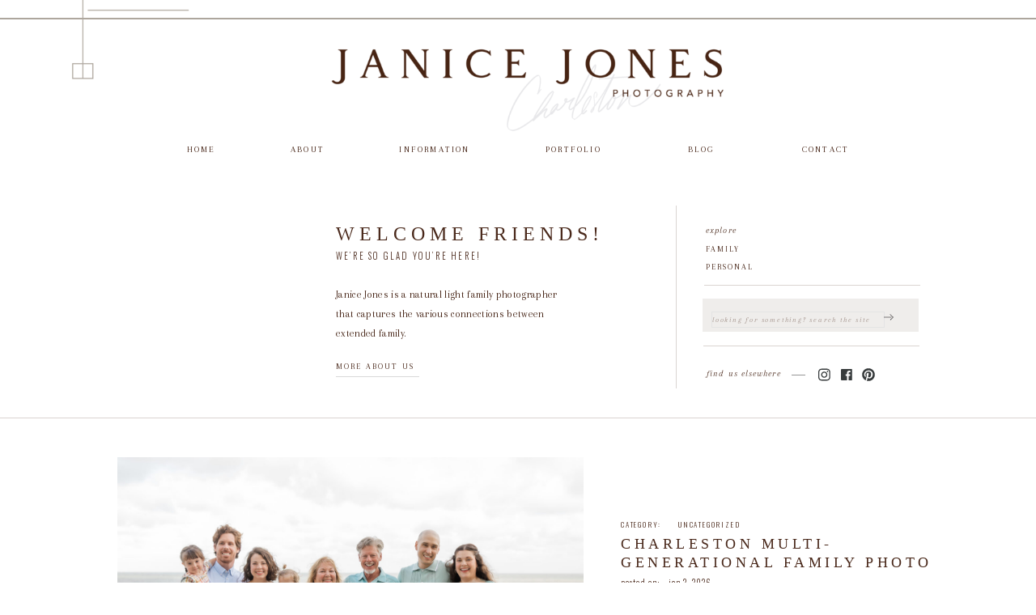

--- FILE ---
content_type: text/html; charset=UTF-8
request_url: https://janicejonesphotography.com/tag/beach-session/
body_size: 24974
content:
<!DOCTYPE html>
<html lang="en-US" class="d">
<head>
<link rel="stylesheet" type="text/css" href="//lib.showit.co/engine/2.6.4/showit.css" />
<meta name='robots' content='index, follow, max-image-preview:large, max-snippet:-1, max-video-preview:-1' />

            <script data-no-defer="1" data-ezscrex="false" data-cfasync="false" data-pagespeed-no-defer data-cookieconsent="ignore">
                var ctPublicFunctions = {"_ajax_nonce":"d29cca52c3","_rest_nonce":"f6a6ddc7b3","_ajax_url":"\/wp-admin\/admin-ajax.php","_rest_url":"https:\/\/janicejonesphotography.com\/wp-json\/","data__cookies_type":"native","data__ajax_type":"custom_ajax","data__bot_detector_enabled":1,"data__frontend_data_log_enabled":1,"cookiePrefix":"","wprocket_detected":false,"host_url":"janicejonesphotography.com","text__ee_click_to_select":"Click to select the whole data","text__ee_original_email":"The complete one is","text__ee_got_it":"Got it","text__ee_blocked":"Blocked","text__ee_cannot_connect":"Cannot connect","text__ee_cannot_decode":"Can not decode email. Unknown reason","text__ee_email_decoder":"CleanTalk email decoder","text__ee_wait_for_decoding":"The magic is on the way!","text__ee_decoding_process":"Please wait a few seconds while we decode the contact data."}
            </script>
        
            <script data-no-defer="1" data-ezscrex="false" data-cfasync="false" data-pagespeed-no-defer data-cookieconsent="ignore">
                var ctPublic = {"_ajax_nonce":"d29cca52c3","settings__forms__check_internal":"0","settings__forms__check_external":"0","settings__forms__force_protection":0,"settings__forms__search_test":"0","settings__data__bot_detector_enabled":1,"settings__sfw__anti_crawler":0,"blog_home":"https:\/\/janicejonesphotography.com\/","pixel__setting":"3","pixel__enabled":false,"pixel__url":"https:\/\/moderate11-v4.cleantalk.org\/pixel\/28432c02076165fba21dadf5caba4bde.gif","data__email_check_before_post":"1","data__email_check_exist_post":1,"data__cookies_type":"native","data__key_is_ok":true,"data__visible_fields_required":true,"wl_brandname":"Anti-Spam by CleanTalk","wl_brandname_short":"CleanTalk","ct_checkjs_key":1310610061,"emailEncoderPassKey":"47e5ca726254c5f6f6ec9d88accfb68f","bot_detector_forms_excluded":"W10=","advancedCacheExists":false,"varnishCacheExists":false,"wc_ajax_add_to_cart":false}
            </script>
        
	<!-- This site is optimized with the Yoast SEO plugin v26.3 - https://yoast.com/wordpress/plugins/seo/ -->
	<title>beach session Archives - janicejonesphotography.com</title>
	<link rel="canonical" href="https://janicejonesphotography.com/tag/beach-session/" />
	<link rel="next" href="https://janicejonesphotography.com/tag/beach-session/page/2/" />
	<meta property="og:locale" content="en_US" />
	<meta property="og:type" content="article" />
	<meta property="og:title" content="beach session Archives - janicejonesphotography.com" />
	<meta property="og:url" content="https://janicejonesphotography.com/tag/beach-session/" />
	<meta property="og:site_name" content="janicejonesphotography.com" />
	<meta name="twitter:card" content="summary_large_image" />
	<script type="application/ld+json" class="yoast-schema-graph">{"@context":"https://schema.org","@graph":[{"@type":"CollectionPage","@id":"https://janicejonesphotography.com/tag/beach-session/","url":"https://janicejonesphotography.com/tag/beach-session/","name":"beach session Archives - janicejonesphotography.com","isPartOf":{"@id":"https://janicejonesphotography.com/#website"},"primaryImageOfPage":{"@id":"https://janicejonesphotography.com/tag/beach-session/#primaryimage"},"image":{"@id":"https://janicejonesphotography.com/tag/beach-session/#primaryimage"},"thumbnailUrl":"https://janicejonesphotography.com/wp-content/uploads/sites/10869/2025/09/001-Janice-Jones-Photography-Charleston-2025-scaled.jpg","breadcrumb":{"@id":"https://janicejonesphotography.com/tag/beach-session/#breadcrumb"},"inLanguage":"en-US"},{"@type":"ImageObject","inLanguage":"en-US","@id":"https://janicejonesphotography.com/tag/beach-session/#primaryimage","url":"https://janicejonesphotography.com/wp-content/uploads/sites/10869/2025/09/001-Janice-Jones-Photography-Charleston-2025-scaled.jpg","contentUrl":"https://janicejonesphotography.com/wp-content/uploads/sites/10869/2025/09/001-Janice-Jones-Photography-Charleston-2025-scaled.jpg","width":2560,"height":1707},{"@type":"BreadcrumbList","@id":"https://janicejonesphotography.com/tag/beach-session/#breadcrumb","itemListElement":[{"@type":"ListItem","position":1,"name":"Home","item":"https://janicejonesphotography.com/"},{"@type":"ListItem","position":2,"name":"beach session"}]},{"@type":"WebSite","@id":"https://janicejonesphotography.com/#website","url":"https://janicejonesphotography.com/","name":"janicejonesphotography.com","description":"Blog for family photographer Janice Jones in Charleston SC","potentialAction":[{"@type":"SearchAction","target":{"@type":"EntryPoint","urlTemplate":"https://janicejonesphotography.com/?s={search_term_string}"},"query-input":{"@type":"PropertyValueSpecification","valueRequired":true,"valueName":"search_term_string"}}],"inLanguage":"en-US"}]}</script>
	<!-- / Yoast SEO plugin. -->


<link rel='dns-prefetch' href='//fd.cleantalk.org' />
<link rel="alternate" type="application/rss+xml" title="janicejonesphotography.com &raquo; Feed" href="https://janicejonesphotography.com/feed/" />
<link rel="alternate" type="application/rss+xml" title="janicejonesphotography.com &raquo; Comments Feed" href="https://janicejonesphotography.com/comments/feed/" />
<link rel="alternate" type="application/rss+xml" title="janicejonesphotography.com &raquo; beach session Tag Feed" href="https://janicejonesphotography.com/tag/beach-session/feed/" />
<script type="text/javascript">
/* <![CDATA[ */
window._wpemojiSettings = {"baseUrl":"https:\/\/s.w.org\/images\/core\/emoji\/16.0.1\/72x72\/","ext":".png","svgUrl":"https:\/\/s.w.org\/images\/core\/emoji\/16.0.1\/svg\/","svgExt":".svg","source":{"concatemoji":"https:\/\/janicejonesphotography.com\/wp-includes\/js\/wp-emoji-release.min.js?ver=6.8.3"}};
/*! This file is auto-generated */
!function(s,n){var o,i,e;function c(e){try{var t={supportTests:e,timestamp:(new Date).valueOf()};sessionStorage.setItem(o,JSON.stringify(t))}catch(e){}}function p(e,t,n){e.clearRect(0,0,e.canvas.width,e.canvas.height),e.fillText(t,0,0);var t=new Uint32Array(e.getImageData(0,0,e.canvas.width,e.canvas.height).data),a=(e.clearRect(0,0,e.canvas.width,e.canvas.height),e.fillText(n,0,0),new Uint32Array(e.getImageData(0,0,e.canvas.width,e.canvas.height).data));return t.every(function(e,t){return e===a[t]})}function u(e,t){e.clearRect(0,0,e.canvas.width,e.canvas.height),e.fillText(t,0,0);for(var n=e.getImageData(16,16,1,1),a=0;a<n.data.length;a++)if(0!==n.data[a])return!1;return!0}function f(e,t,n,a){switch(t){case"flag":return n(e,"\ud83c\udff3\ufe0f\u200d\u26a7\ufe0f","\ud83c\udff3\ufe0f\u200b\u26a7\ufe0f")?!1:!n(e,"\ud83c\udde8\ud83c\uddf6","\ud83c\udde8\u200b\ud83c\uddf6")&&!n(e,"\ud83c\udff4\udb40\udc67\udb40\udc62\udb40\udc65\udb40\udc6e\udb40\udc67\udb40\udc7f","\ud83c\udff4\u200b\udb40\udc67\u200b\udb40\udc62\u200b\udb40\udc65\u200b\udb40\udc6e\u200b\udb40\udc67\u200b\udb40\udc7f");case"emoji":return!a(e,"\ud83e\udedf")}return!1}function g(e,t,n,a){var r="undefined"!=typeof WorkerGlobalScope&&self instanceof WorkerGlobalScope?new OffscreenCanvas(300,150):s.createElement("canvas"),o=r.getContext("2d",{willReadFrequently:!0}),i=(o.textBaseline="top",o.font="600 32px Arial",{});return e.forEach(function(e){i[e]=t(o,e,n,a)}),i}function t(e){var t=s.createElement("script");t.src=e,t.defer=!0,s.head.appendChild(t)}"undefined"!=typeof Promise&&(o="wpEmojiSettingsSupports",i=["flag","emoji"],n.supports={everything:!0,everythingExceptFlag:!0},e=new Promise(function(e){s.addEventListener("DOMContentLoaded",e,{once:!0})}),new Promise(function(t){var n=function(){try{var e=JSON.parse(sessionStorage.getItem(o));if("object"==typeof e&&"number"==typeof e.timestamp&&(new Date).valueOf()<e.timestamp+604800&&"object"==typeof e.supportTests)return e.supportTests}catch(e){}return null}();if(!n){if("undefined"!=typeof Worker&&"undefined"!=typeof OffscreenCanvas&&"undefined"!=typeof URL&&URL.createObjectURL&&"undefined"!=typeof Blob)try{var e="postMessage("+g.toString()+"("+[JSON.stringify(i),f.toString(),p.toString(),u.toString()].join(",")+"));",a=new Blob([e],{type:"text/javascript"}),r=new Worker(URL.createObjectURL(a),{name:"wpTestEmojiSupports"});return void(r.onmessage=function(e){c(n=e.data),r.terminate(),t(n)})}catch(e){}c(n=g(i,f,p,u))}t(n)}).then(function(e){for(var t in e)n.supports[t]=e[t],n.supports.everything=n.supports.everything&&n.supports[t],"flag"!==t&&(n.supports.everythingExceptFlag=n.supports.everythingExceptFlag&&n.supports[t]);n.supports.everythingExceptFlag=n.supports.everythingExceptFlag&&!n.supports.flag,n.DOMReady=!1,n.readyCallback=function(){n.DOMReady=!0}}).then(function(){return e}).then(function(){var e;n.supports.everything||(n.readyCallback(),(e=n.source||{}).concatemoji?t(e.concatemoji):e.wpemoji&&e.twemoji&&(t(e.twemoji),t(e.wpemoji)))}))}((window,document),window._wpemojiSettings);
/* ]]> */
</script>
<style id='wp-emoji-styles-inline-css' type='text/css'>

	img.wp-smiley, img.emoji {
		display: inline !important;
		border: none !important;
		box-shadow: none !important;
		height: 1em !important;
		width: 1em !important;
		margin: 0 0.07em !important;
		vertical-align: -0.1em !important;
		background: none !important;
		padding: 0 !important;
	}
</style>
<link rel='stylesheet' id='wp-block-library-css' href='https://janicejonesphotography.com/wp-includes/css/dist/block-library/style.min.css?ver=6.8.3' type='text/css' media='all' />
<style id='classic-theme-styles-inline-css' type='text/css'>
/*! This file is auto-generated */
.wp-block-button__link{color:#fff;background-color:#32373c;border-radius:9999px;box-shadow:none;text-decoration:none;padding:calc(.667em + 2px) calc(1.333em + 2px);font-size:1.125em}.wp-block-file__button{background:#32373c;color:#fff;text-decoration:none}
</style>
<style id='global-styles-inline-css' type='text/css'>
:root{--wp--preset--aspect-ratio--square: 1;--wp--preset--aspect-ratio--4-3: 4/3;--wp--preset--aspect-ratio--3-4: 3/4;--wp--preset--aspect-ratio--3-2: 3/2;--wp--preset--aspect-ratio--2-3: 2/3;--wp--preset--aspect-ratio--16-9: 16/9;--wp--preset--aspect-ratio--9-16: 9/16;--wp--preset--color--black: #000000;--wp--preset--color--cyan-bluish-gray: #abb8c3;--wp--preset--color--white: #ffffff;--wp--preset--color--pale-pink: #f78da7;--wp--preset--color--vivid-red: #cf2e2e;--wp--preset--color--luminous-vivid-orange: #ff6900;--wp--preset--color--luminous-vivid-amber: #fcb900;--wp--preset--color--light-green-cyan: #7bdcb5;--wp--preset--color--vivid-green-cyan: #00d084;--wp--preset--color--pale-cyan-blue: #8ed1fc;--wp--preset--color--vivid-cyan-blue: #0693e3;--wp--preset--color--vivid-purple: #9b51e0;--wp--preset--gradient--vivid-cyan-blue-to-vivid-purple: linear-gradient(135deg,rgba(6,147,227,1) 0%,rgb(155,81,224) 100%);--wp--preset--gradient--light-green-cyan-to-vivid-green-cyan: linear-gradient(135deg,rgb(122,220,180) 0%,rgb(0,208,130) 100%);--wp--preset--gradient--luminous-vivid-amber-to-luminous-vivid-orange: linear-gradient(135deg,rgba(252,185,0,1) 0%,rgba(255,105,0,1) 100%);--wp--preset--gradient--luminous-vivid-orange-to-vivid-red: linear-gradient(135deg,rgba(255,105,0,1) 0%,rgb(207,46,46) 100%);--wp--preset--gradient--very-light-gray-to-cyan-bluish-gray: linear-gradient(135deg,rgb(238,238,238) 0%,rgb(169,184,195) 100%);--wp--preset--gradient--cool-to-warm-spectrum: linear-gradient(135deg,rgb(74,234,220) 0%,rgb(151,120,209) 20%,rgb(207,42,186) 40%,rgb(238,44,130) 60%,rgb(251,105,98) 80%,rgb(254,248,76) 100%);--wp--preset--gradient--blush-light-purple: linear-gradient(135deg,rgb(255,206,236) 0%,rgb(152,150,240) 100%);--wp--preset--gradient--blush-bordeaux: linear-gradient(135deg,rgb(254,205,165) 0%,rgb(254,45,45) 50%,rgb(107,0,62) 100%);--wp--preset--gradient--luminous-dusk: linear-gradient(135deg,rgb(255,203,112) 0%,rgb(199,81,192) 50%,rgb(65,88,208) 100%);--wp--preset--gradient--pale-ocean: linear-gradient(135deg,rgb(255,245,203) 0%,rgb(182,227,212) 50%,rgb(51,167,181) 100%);--wp--preset--gradient--electric-grass: linear-gradient(135deg,rgb(202,248,128) 0%,rgb(113,206,126) 100%);--wp--preset--gradient--midnight: linear-gradient(135deg,rgb(2,3,129) 0%,rgb(40,116,252) 100%);--wp--preset--font-size--small: 13px;--wp--preset--font-size--medium: 20px;--wp--preset--font-size--large: 36px;--wp--preset--font-size--x-large: 42px;--wp--preset--spacing--20: 0.44rem;--wp--preset--spacing--30: 0.67rem;--wp--preset--spacing--40: 1rem;--wp--preset--spacing--50: 1.5rem;--wp--preset--spacing--60: 2.25rem;--wp--preset--spacing--70: 3.38rem;--wp--preset--spacing--80: 5.06rem;--wp--preset--shadow--natural: 6px 6px 9px rgba(0, 0, 0, 0.2);--wp--preset--shadow--deep: 12px 12px 50px rgba(0, 0, 0, 0.4);--wp--preset--shadow--sharp: 6px 6px 0px rgba(0, 0, 0, 0.2);--wp--preset--shadow--outlined: 6px 6px 0px -3px rgba(255, 255, 255, 1), 6px 6px rgba(0, 0, 0, 1);--wp--preset--shadow--crisp: 6px 6px 0px rgba(0, 0, 0, 1);}:where(.is-layout-flex){gap: 0.5em;}:where(.is-layout-grid){gap: 0.5em;}body .is-layout-flex{display: flex;}.is-layout-flex{flex-wrap: wrap;align-items: center;}.is-layout-flex > :is(*, div){margin: 0;}body .is-layout-grid{display: grid;}.is-layout-grid > :is(*, div){margin: 0;}:where(.wp-block-columns.is-layout-flex){gap: 2em;}:where(.wp-block-columns.is-layout-grid){gap: 2em;}:where(.wp-block-post-template.is-layout-flex){gap: 1.25em;}:where(.wp-block-post-template.is-layout-grid){gap: 1.25em;}.has-black-color{color: var(--wp--preset--color--black) !important;}.has-cyan-bluish-gray-color{color: var(--wp--preset--color--cyan-bluish-gray) !important;}.has-white-color{color: var(--wp--preset--color--white) !important;}.has-pale-pink-color{color: var(--wp--preset--color--pale-pink) !important;}.has-vivid-red-color{color: var(--wp--preset--color--vivid-red) !important;}.has-luminous-vivid-orange-color{color: var(--wp--preset--color--luminous-vivid-orange) !important;}.has-luminous-vivid-amber-color{color: var(--wp--preset--color--luminous-vivid-amber) !important;}.has-light-green-cyan-color{color: var(--wp--preset--color--light-green-cyan) !important;}.has-vivid-green-cyan-color{color: var(--wp--preset--color--vivid-green-cyan) !important;}.has-pale-cyan-blue-color{color: var(--wp--preset--color--pale-cyan-blue) !important;}.has-vivid-cyan-blue-color{color: var(--wp--preset--color--vivid-cyan-blue) !important;}.has-vivid-purple-color{color: var(--wp--preset--color--vivid-purple) !important;}.has-black-background-color{background-color: var(--wp--preset--color--black) !important;}.has-cyan-bluish-gray-background-color{background-color: var(--wp--preset--color--cyan-bluish-gray) !important;}.has-white-background-color{background-color: var(--wp--preset--color--white) !important;}.has-pale-pink-background-color{background-color: var(--wp--preset--color--pale-pink) !important;}.has-vivid-red-background-color{background-color: var(--wp--preset--color--vivid-red) !important;}.has-luminous-vivid-orange-background-color{background-color: var(--wp--preset--color--luminous-vivid-orange) !important;}.has-luminous-vivid-amber-background-color{background-color: var(--wp--preset--color--luminous-vivid-amber) !important;}.has-light-green-cyan-background-color{background-color: var(--wp--preset--color--light-green-cyan) !important;}.has-vivid-green-cyan-background-color{background-color: var(--wp--preset--color--vivid-green-cyan) !important;}.has-pale-cyan-blue-background-color{background-color: var(--wp--preset--color--pale-cyan-blue) !important;}.has-vivid-cyan-blue-background-color{background-color: var(--wp--preset--color--vivid-cyan-blue) !important;}.has-vivid-purple-background-color{background-color: var(--wp--preset--color--vivid-purple) !important;}.has-black-border-color{border-color: var(--wp--preset--color--black) !important;}.has-cyan-bluish-gray-border-color{border-color: var(--wp--preset--color--cyan-bluish-gray) !important;}.has-white-border-color{border-color: var(--wp--preset--color--white) !important;}.has-pale-pink-border-color{border-color: var(--wp--preset--color--pale-pink) !important;}.has-vivid-red-border-color{border-color: var(--wp--preset--color--vivid-red) !important;}.has-luminous-vivid-orange-border-color{border-color: var(--wp--preset--color--luminous-vivid-orange) !important;}.has-luminous-vivid-amber-border-color{border-color: var(--wp--preset--color--luminous-vivid-amber) !important;}.has-light-green-cyan-border-color{border-color: var(--wp--preset--color--light-green-cyan) !important;}.has-vivid-green-cyan-border-color{border-color: var(--wp--preset--color--vivid-green-cyan) !important;}.has-pale-cyan-blue-border-color{border-color: var(--wp--preset--color--pale-cyan-blue) !important;}.has-vivid-cyan-blue-border-color{border-color: var(--wp--preset--color--vivid-cyan-blue) !important;}.has-vivid-purple-border-color{border-color: var(--wp--preset--color--vivid-purple) !important;}.has-vivid-cyan-blue-to-vivid-purple-gradient-background{background: var(--wp--preset--gradient--vivid-cyan-blue-to-vivid-purple) !important;}.has-light-green-cyan-to-vivid-green-cyan-gradient-background{background: var(--wp--preset--gradient--light-green-cyan-to-vivid-green-cyan) !important;}.has-luminous-vivid-amber-to-luminous-vivid-orange-gradient-background{background: var(--wp--preset--gradient--luminous-vivid-amber-to-luminous-vivid-orange) !important;}.has-luminous-vivid-orange-to-vivid-red-gradient-background{background: var(--wp--preset--gradient--luminous-vivid-orange-to-vivid-red) !important;}.has-very-light-gray-to-cyan-bluish-gray-gradient-background{background: var(--wp--preset--gradient--very-light-gray-to-cyan-bluish-gray) !important;}.has-cool-to-warm-spectrum-gradient-background{background: var(--wp--preset--gradient--cool-to-warm-spectrum) !important;}.has-blush-light-purple-gradient-background{background: var(--wp--preset--gradient--blush-light-purple) !important;}.has-blush-bordeaux-gradient-background{background: var(--wp--preset--gradient--blush-bordeaux) !important;}.has-luminous-dusk-gradient-background{background: var(--wp--preset--gradient--luminous-dusk) !important;}.has-pale-ocean-gradient-background{background: var(--wp--preset--gradient--pale-ocean) !important;}.has-electric-grass-gradient-background{background: var(--wp--preset--gradient--electric-grass) !important;}.has-midnight-gradient-background{background: var(--wp--preset--gradient--midnight) !important;}.has-small-font-size{font-size: var(--wp--preset--font-size--small) !important;}.has-medium-font-size{font-size: var(--wp--preset--font-size--medium) !important;}.has-large-font-size{font-size: var(--wp--preset--font-size--large) !important;}.has-x-large-font-size{font-size: var(--wp--preset--font-size--x-large) !important;}
:where(.wp-block-post-template.is-layout-flex){gap: 1.25em;}:where(.wp-block-post-template.is-layout-grid){gap: 1.25em;}
:where(.wp-block-columns.is-layout-flex){gap: 2em;}:where(.wp-block-columns.is-layout-grid){gap: 2em;}
:root :where(.wp-block-pullquote){font-size: 1.5em;line-height: 1.6;}
</style>
<link rel='stylesheet' id='cleantalk-public-css-css' href='https://janicejonesphotography.com/wp-content/plugins/cleantalk-spam-protect/css/cleantalk-public.min.css?ver=6.67_1762444357' type='text/css' media='all' />
<link rel='stylesheet' id='cleantalk-email-decoder-css-css' href='https://janicejonesphotography.com/wp-content/plugins/cleantalk-spam-protect/css/cleantalk-email-decoder.min.css?ver=6.67_1762444357' type='text/css' media='all' />
<script type="text/javascript" src="https://janicejonesphotography.com/wp-content/plugins/cleantalk-spam-protect/js/apbct-public-bundle.min.js?ver=6.67_1762444357" id="apbct-public-bundle.min-js-js"></script>
<script type="text/javascript" src="https://fd.cleantalk.org/ct-bot-detector-wrapper.js?ver=6.67" id="ct_bot_detector-js" defer="defer" data-wp-strategy="defer"></script>
<script type="text/javascript" src="https://janicejonesphotography.com/wp-includes/js/jquery/jquery.min.js?ver=3.7.1" id="jquery-core-js"></script>
<script type="text/javascript" src="https://janicejonesphotography.com/wp-includes/js/jquery/jquery-migrate.min.js?ver=3.4.1" id="jquery-migrate-js"></script>
<script type="text/javascript" src="https://janicejonesphotography.com/wp-content/plugins/showit/public/js/showit.js?ver=1766586235" id="si-script-js"></script>
<link rel="https://api.w.org/" href="https://janicejonesphotography.com/wp-json/" /><link rel="alternate" title="JSON" type="application/json" href="https://janicejonesphotography.com/wp-json/wp/v2/tags/5" /><link rel="EditURI" type="application/rsd+xml" title="RSD" href="https://janicejonesphotography.com/xmlrpc.php?rsd" />
<style type="text/css">.recentcomments a{display:inline !important;padding:0 !important;margin:0 !important;}</style>
<meta charset="UTF-8" />
<meta name="viewport" content="width=device-width, initial-scale=1" />
<link rel="icon" type="image/png" href="//static.showit.co/200/MgFt1_QbQEq171p_4gvSFg/70550/alternate_logojj-v2.png" />
<link rel="preconnect" href="https://static.showit.co" />

<link rel="preconnect" href="https://fonts.googleapis.com">
<link rel="preconnect" href="https://fonts.gstatic.com" crossorigin>
<link href="https://fonts.googleapis.com/css?family=Arapey:regular|Oswald:300|Arapey:italic" rel="stylesheet" type="text/css"/>
<style>
@font-face{font-family:Lovlyn;src:url('//static.showit.co/file/N7xtCR0sQ-2jBgmDXyBOQQ/70550/lovelyn.woff');}
</style>
<script id="init_data" type="application/json">
{"mobile":{"w":320},"desktop":{"w":1200,"bgFillType":"color","bgColor":"#000000:0"},"sid":"7oknszmqsrgn3557vokbtg","break":768,"assetURL":"//static.showit.co","contactFormId":"70550/178895","cfAction":"aHR0cHM6Ly9jbGllbnRzZXJ2aWNlLnNob3dpdC5jby9jb250YWN0Zm9ybQ==","sgAction":"aHR0cHM6Ly9jbGllbnRzZXJ2aWNlLnNob3dpdC5jby9zb2NpYWxncmlk","blockData":[{"slug":"navigation","visible":"a","states":[],"d":{"h":212,"w":1200,"locking":{"scrollOffset":1},"bgFillType":"color","bgColor":"colors-7","bgMediaType":"none"},"m":{"h":145,"w":320,"locking":{},"bgFillType":"color","bgColor":"colors-7","bgMediaType":"none"}},{"slug":"sidebar","visible":"a","states":[],"d":{"h":309,"w":1200,"bgFillType":"color","bgColor":"#FFFFFF","bgMediaType":"none"},"m":{"h":893,"w":320,"bgFillType":"color","bgColor":"#FFFFFF","bgMediaType":"none"}},{"slug":"posts","visible":"a","states":[],"d":{"h":516,"w":1200,"nature":"dH","bgFillType":"color","bgColor":"colors-7","bgMediaType":"none"},"m":{"h":741,"w":320,"bgFillType":"color","bgColor":"colors-7","bgMediaType":"none"},"ps":[{"trigger":"onscreen","type":"show","block":"pop-up","once":1}]},{"slug":"end-post-loop-1","visible":"a","states":[],"d":{"h":1,"w":1200,"bgFillType":"color","bgColor":"#FFFFFF","bgMediaType":"none"},"m":{"h":1,"w":320,"bgFillType":"color","bgColor":"#FFFFFF","bgMediaType":"none"}},{"slug":"pagination","visible":"a","states":[],"d":{"h":57,"w":1200,"bgFillType":"color","bgColor":"#FFFFFF","bgMediaType":"none"},"m":{"h":80,"w":320,"bgFillType":"color","bgColor":"#FFFFFF","bgMediaType":"none"}},{"slug":"footer","visible":"a","states":[],"d":{"h":513,"w":1200,"bgFillType":"color","bgColor":"colors-1","bgMediaType":"none"},"m":{"h":880,"w":320,"bgFillType":"color","bgColor":"colors-1","bgMediaType":"none"}},{"slug":"mobile-nav","visible":"m","states":[],"d":{"h":400,"w":1200,"bgFillType":"color","bgColor":"#FFFFFF","bgMediaType":"none"},"m":{"h":621,"w":320,"locking":{"side":"t"},"nature":"wH","bgFillType":"color","bgColor":"colors-4","bgMediaType":"none"}},{"slug":"pop-up","visible":"d","states":[],"d":{"h":656,"w":1200,"locking":{"side":"t"},"bgFillType":"color","bgColor":"#000000:0","bgMediaType":"none"},"m":{"h":496,"w":320,"bgFillType":"color","bgColor":"#000000:0","bgMediaType":"none"}}],"elementData":[{"type":"graphic","visible":"a","id":"navigation_0","blockId":"navigation","m":{"x":11,"y":42,"w":299,"h":93,"a":0},"d":{"x":320,"y":28,"w":560,"h":136,"a":0},"c":{"key":"uDEQwh8TQ-ayqLII5CJLfA/70550/primary_logojj-v2.png","aspect_ratio":3.03246}},{"type":"icon","visible":"m","id":"navigation_1","blockId":"navigation","m":{"x":269.5,"y":3.5,"w":41,"h":41,"a":0},"d":{"x":575,"y":350,"w":100,"h":100,"a":0},"pc":[{"type":"show","block":"mobile-nav"}]},{"type":"text","visible":"d","id":"navigation_2","blockId":"navigation","m":{"x":122,"y":18,"w":75.60000000000001,"h":14,"a":0},"d":{"x":941,"y":174,"w":78,"h":16,"a":0}},{"type":"text","visible":"d","id":"navigation_4","blockId":"navigation","m":{"x":122,"y":18,"w":75.60000000000001,"h":14,"a":0},"d":{"x":626,"y":174,"w":85,"h":16,"a":0}},{"type":"text","visible":"d","id":"navigation_5","blockId":"navigation","m":{"x":122,"y":18,"w":75.60000000000001,"h":14,"a":0},"d":{"x":444,"y":174,"w":106,"h":16,"a":0}},{"type":"text","visible":"d","id":"navigation_6","blockId":"navigation","m":{"x":122,"y":18,"w":75.60000000000001,"h":14,"a":0},"d":{"x":181,"y":174,"w":55,"h":16,"a":0}},{"type":"text","visible":"d","id":"navigation_7","blockId":"navigation","m":{"x":122,"y":18,"w":75.60000000000001,"h":14,"a":0},"d":{"x":312,"y":174,"w":56,"h":16,"a":0}},{"type":"simple","visible":"a","id":"navigation_8","blockId":"navigation","m":{"x":-16,"y":138,"w":340,"h":1,"a":0},"d":{"x":-25,"y":22,"w":1251,"h":1,"a":0,"lockH":"s"}},{"type":"graphic","visible":"a","id":"navigation_9","blockId":"navigation","m":{"x":-30,"y":-19,"w":141,"h":102,"a":0},"d":{"x":-15,"y":-54,"w":238,"h":172,"a":0},"c":{"key":"VVmcMIOGTFuiRX-cSgTuCA/70550/artboard_16jj-v2.png","aspect_ratio":1.3856}},{"type":"text","visible":"d","id":"navigation_10","blockId":"navigation","m":{"x":122,"y":18,"w":75.60000000000001,"h":14,"a":0},"d":{"x":787,"y":174,"w":78,"h":16,"a":0}},{"type":"graphic","visible":"a","id":"sidebar_0","blockId":"sidebar","m":{"x":27,"y":33,"w":267,"h":252,"a":0},"d":{"x":103,"y":39.5,"w":230,"h":230,"a":0,"gs":{"s":70}},"c":{"key":"S2ETniTjRb6M9z3xUnWk3g/70550/srp_5525.jpg","aspect_ratio":1}},{"type":"text","visible":"a","id":"sidebar_1","blockId":"sidebar","m":{"x":21.5,"y":312,"w":277,"h":34,"a":0},"d":{"x":375,"y":61,"w":348,"h":30,"a":0}},{"type":"text","visible":"a","id":"sidebar_2","blockId":"sidebar","m":{"x":57.5,"y":346,"w":205,"h":15,"a":0},"d":{"x":375,"y":97,"w":229.003,"h":18,"a":0}},{"type":"text","visible":"a","id":"sidebar_3","blockId":"sidebar","m":{"x":27,"y":373,"w":266,"h":87,"a":0},"d":{"x":375,"y":140,"w":284,"h":93,"a":0}},{"type":"simple","visible":"a","id":"sidebar_4","blockId":"sidebar","m":{"x":36,"y":714,"w":258,"h":41,"a":0},"d":{"x":828,"y":157,"w":267,"h":41,"a":0}},{"type":"text","visible":"a","id":"sidebar_5","blockId":"sidebar","m":{"x":37,"y":730,"w":255,"h":23,"a":0},"d":{"x":839,"y":173,"w":212,"h":18,"a":0}},{"type":"simple","visible":"a","id":"sidebar_6","blockId":"sidebar","m":{"x":161,"y":823,"w":23,"h":1,"a":0},"d":{"x":938,"y":251,"w":17,"h":1,"a":0}},{"type":"simple","visible":"a","id":"sidebar_7","blockId":"sidebar","m":{"x":-47,"y":533,"w":414,"h":1,"a":0},"d":{"x":795,"y":41.5,"w":1,"h":226,"a":0}},{"type":"text","visible":"a","id":"sidebar_8","blockId":"sidebar","m":{"x":22,"y":563,"w":277,"h":20,"a":0},"d":{"x":832,"y":65,"w":177,"h":18,"a":0}},{"type":"text","visible":"a","id":"sidebar_9","blockId":"sidebar","m":{"x":122,"y":631,"w":76,"h":14,"a":0},"d":{"x":832,"y":86,"w":97.013,"h":16.015,"a":0}},{"type":"text","visible":"a","id":"sidebar_10","blockId":"sidebar","m":{"x":122,"y":606,"w":76,"h":14,"a":0},"d":{"x":832,"y":108,"w":97.013,"h":16.015,"a":0}},{"type":"simple","visible":"a","id":"sidebar_11","blockId":"sidebar","m":{"x":-12,"y":681,"w":364,"h":1,"a":0},"d":{"x":830,"y":140,"w":267,"h":1,"a":0}},{"type":"simple","visible":"a","id":"sidebar_12","blockId":"sidebar","m":{"x":-38,"y":785,"w":401,"h":1,"a":0},"d":{"x":-19,"y":304,"w":1251,"h":1,"a":0,"lockH":"s"}},{"type":"text","visible":"a","id":"sidebar_13","blockId":"sidebar","m":{"x":80,"y":479,"w":161,"h":18,"a":0},"d":{"x":375,"y":231,"w":127,"h":16,"a":0}},{"type":"simple","visible":"a","id":"sidebar_14","blockId":"sidebar","m":{"x":103,"y":504,"w":115,"h":1,"a":0},"d":{"x":375,"y":253,"w":103,"h":1,"a":0}},{"type":"text","visible":"a","id":"sidebar_15","blockId":"sidebar","m":{"x":38,"y":817,"w":117,"h":20,"a":0},"d":{"x":833,"y":242,"w":102,"h":18,"a":0}},{"type":"simple","visible":"a","id":"sidebar_16","blockId":"sidebar","m":{"x":-12,"y":681,"w":364,"h":1,"a":0},"d":{"x":829,"y":215,"w":267,"h":1,"a":0}},{"type":"svg","visible":"a","id":"sidebar_17","blockId":"sidebar","m":{"x":264,"y":733,"w":11,"h":7,"a":0},"d":{"x":1052,"y":176,"w":12,"h":8,"a":0},"c":{"key":"zRnefX89TImtHPHGT7gqMA/shared/arrow.svg","aspect_ratio":1.6}},{"type":"simple","visible":"m","id":"sidebar_18","blockId":"sidebar","m":{"x":-19,"y":858,"w":364,"h":1,"a":0},"d":{"x":829,"y":215,"w":267,"h":1,"a":0}},{"type":"icon","visible":"a","id":"sidebar_19","blockId":"sidebar","m":{"x":197,"y":813,"w":23,"h":23,"a":0},"d":{"x":970,"y":243,"w":16,"h":16,"a":0}},{"type":"icon","visible":"a","id":"sidebar_20","blockId":"sidebar","m":{"x":233,"y":813,"w":23,"h":23,"a":0},"d":{"x":998,"y":243,"w":16,"h":16,"a":0}},{"type":"icon","visible":"a","id":"sidebar_21","blockId":"sidebar","m":{"x":270,"y":813,"w":23,"h":23,"a":0},"d":{"x":1024,"y":242,"w":18,"h":18,"a":0}},{"type":"text","visible":"a","id":"posts_0","blockId":"posts","m":{"x":26,"y":351,"w":269,"h":46,"a":0},"d":{"x":727,"y":140,"w":385,"h":46,"a":0}},{"type":"text","visible":"a","id":"posts_1","blockId":"posts","m":{"x":26,"y":428,"w":266,"h":228,"a":0},"d":{"x":727,"y":222,"w":382,"h":141,"a":0}},{"type":"graphic","visible":"a","id":"posts_2","blockId":"posts","m":{"x":26,"y":49,"w":267,"h":252,"a":0},"d":{"x":105,"y":44,"w":576,"h":429,"a":0},"c":{"key":"h8w39PXFTsKwbk2EoOI8Wg/shared/lcppurcelllawweddinghighlights-144.jpg","aspect_ratio":1.5}},{"type":"text","visible":"a","id":"posts_3","blockId":"posts","m":{"x":26,"y":334,"w":79,"h":15,"a":0},"d":{"x":727,"y":121,"w":68,"h":15,"a":0}},{"type":"text","visible":"a","id":"posts_4","blockId":"posts","m":{"x":103,"y":334,"w":150,"h":15,"a":0},"d":{"x":798,"y":121,"w":309,"h":15,"a":0}},{"type":"text","visible":"a","id":"posts_5","blockId":"posts","m":{"x":80,"y":402,"w":141,"h":18,"a":0},"d":{"x":786,"y":192,"w":105,"h":12,"a":0}},{"type":"text","visible":"a","id":"posts_6","blockId":"posts","m":{"x":27,"y":402,"w":83,"h":15,"a":0},"d":{"x":727,"y":192,"w":68,"h":15,"a":0}},{"type":"text","visible":"a","id":"posts_7","blockId":"posts","m":{"x":26,"y":651,"w":161,"h":18,"a":0},"d":{"x":730,"y":388,"w":127,"h":16,"a":0}},{"type":"simple","visible":"a","id":"posts_8","blockId":"posts","m":{"x":26,"y":674,"w":99,"h":1,"a":0},"d":{"x":730,"y":410,"w":99,"h":1,"a":0}},{"type":"text","visible":"a","id":"pagination_0","blockId":"pagination","m":{"x":21.997,"y":37,"w":133.004,"h":15,"a":0},"d":{"x":106,"y":23,"w":235,"h":19,"a":0}},{"type":"text","visible":"a","id":"pagination_1","blockId":"pagination","m":{"x":193.997,"y":37.444,"w":102.007,"h":15,"a":0},"d":{"x":851,"y":23,"w":235,"h":19,"a":0}},{"type":"simple","visible":"a","id":"pagination_2","blockId":"pagination","m":{"x":-18,"y":2,"w":373,"h":1,"a":0},"d":{"x":-15,"y":1,"w":1224,"h":1,"a":0,"lockH":"s"}},{"type":"text","visible":"a","id":"footer_0","blockId":"footer","m":{"x":16,"y":789,"w":289,"h":19,"a":0},"d":{"x":292,"y":470,"w":243,"h":13,"a":0}},{"type":"text","visible":"a","id":"footer_1","blockId":"footer","m":{"x":12,"y":807,"w":297,"h":16,"a":0},"d":{"x":553,"y":470,"w":80,"h":13,"a":0}},{"type":"text","visible":"a","id":"footer_2","blockId":"footer","m":{"x":13,"y":827,"w":297,"h":21,"a":0},"d":{"x":656,"y":470,"w":253,"h":13,"a":0}},{"type":"text","visible":"d","id":"footer_3","blockId":"footer","m":{"x":27.495,"y":25,"w":35.009,"h":21,"a":0},"d":{"x":642,"y":468,"w":14,"h":17,"a":0}},{"type":"simple","visible":"a","id":"footer_4","blockId":"footer","m":{"x":151,"y":121,"w":18,"h":1,"a":0},"d":{"x":600,"y":122,"w":1,"h":22,"a":-90}},{"type":"text","visible":"a","id":"footer_5","blockId":"footer","m":{"x":50,"y":136,"w":220,"h":18,"a":0},"d":{"x":488,"y":143,"w":225,"h":16,"a":0}},{"type":"text","visible":"a","id":"footer_6","blockId":"footer","m":{"x":21,"y":76,"w":278,"h":20,"a":0},"d":{"x":403,"y":80,"w":395,"h":45,"a":0}},{"type":"text","visible":"a","id":"footer_7","blockId":"footer","m":{"x":51,"y":58,"w":219,"h":20,"a":0},"d":{"x":450,"y":64,"w":301,"h":16,"a":0}},{"type":"simple","visible":"a","id":"footer_8","blockId":"footer","m":{"x":-16,"y":5.5,"w":340,"h":1,"a":0},"d":{"x":-21,"y":8,"w":1251,"h":1,"a":0,"lockH":"s"}},{"type":"simple","visible":"a","id":"footer_9","blockId":"footer","m":{"x":-11,"y":226,"w":340,"h":1,"a":0},"d":{"x":-25,"y":235,"w":1251,"h":1,"a":0,"lockH":"s"}},{"type":"simple","visible":"a","id":"footer_10","blockId":"footer","m":{"x":-16,"y":8,"w":340,"h":1,"a":0},"d":{"x":-21,"y":5,"w":1251,"h":1,"a":0,"lockH":"s"}},{"type":"text","visible":"a","id":"footer_11","blockId":"footer","m":{"x":51,"y":262,"w":219,"h":20,"a":0},"d":{"x":80,"y":283,"w":301,"h":16,"a":0}},{"type":"simple","visible":"a","id":"footer_12","blockId":"footer","m":{"x":151,"y":295,"w":18,"h":1,"a":0},"d":{"x":230,"y":307,"w":1,"h":22,"a":-90}},{"type":"text","visible":"a","id":"footer_13","blockId":"footer","m":{"x":83,"y":308,"w":39,"h":18,"a":0},"d":{"x":132,"y":332,"w":42,"h":19,"a":0}},{"type":"text","visible":"a","id":"footer_14","blockId":"footer","m":{"x":140,"y":308,"w":40,"h":18,"a":0},"d":{"x":206,"y":332,"w":45,"h":16,"a":0}},{"type":"text","visible":"a","id":"footer_15","blockId":"footer","m":{"x":197,"y":308,"w":40,"h":18,"a":0},"d":{"x":282,"y":332,"w":33,"h":16,"a":0}},{"type":"text","visible":"a","id":"footer_16","blockId":"footer","m":{"x":87,"y":338,"w":65,"h":18,"a":0},"d":{"x":140,"y":365,"w":77,"h":16,"a":0}},{"type":"text","visible":"a","id":"footer_18","blockId":"footer","m":{"x":174,"y":338,"w":60,"h":18,"a":0},"d":{"x":236,"y":365,"w":63,"h":16,"a":0}},{"type":"simple","visible":"a","id":"footer_19","blockId":"footer","m":{"x":-14,"y":374,"w":346,"h":1,"a":0},"d":{"x":419,"y":272,"w":1,"h":117,"a":180}},{"type":"icon","visible":"a","id":"footer_20","blockId":"footer","m":{"x":112,"y":458,"w":23,"h":23,"a":0},"d":{"x":479,"y":348,"w":16,"h":16,"a":0}},{"type":"icon","visible":"a","id":"footer_21","blockId":"footer","m":{"x":148,"y":458,"w":23,"h":23,"a":0},"d":{"x":507,"y":348,"w":16,"h":16,"a":0}},{"type":"icon","visible":"a","id":"footer_22","blockId":"footer","m":{"x":185,"y":458,"w":23,"h":23,"a":0},"d":{"x":533,"y":347,"w":18,"h":18,"a":0}},{"type":"text","visible":"a","id":"footer_23","blockId":"footer","m":{"x":51,"y":412,"w":219,"h":20,"a":0},"d":{"x":421,"y":299,"w":187,"h":16,"a":0}},{"type":"simple","visible":"a","id":"footer_24","blockId":"footer","m":{"x":151,"y":443,"w":18,"h":1,"a":0},"d":{"x":514,"y":320,"w":1,"h":22,"a":-90}},{"type":"simple","visible":"a","id":"footer_25","blockId":"footer","m":{"x":-42,"y":746,"w":420,"h":1,"a":0},"d":{"x":610,"y":272,"w":1,"h":117,"a":180}},{"type":"text","visible":"a","id":"footer_26","blockId":"footer","m":{"x":22,"y":549,"w":278,"h":20,"a":0},"d":{"x":664,"y":322,"w":132,"h":37,"a":0}},{"type":"text","visible":"a","id":"footer_27","blockId":"footer","m":{"x":51,"y":536,"w":219,"h":20,"a":0},"d":{"x":666,"y":311,"w":121,"h":15,"a":0}},{"type":"simple","visible":"a","id":"footer_28","blockId":"footer","m":{"x":-11,"y":519,"w":340,"h":1,"a":0},"d":{"x":-26,"y":415,"w":1251,"h":1,"a":0,"lockH":"s"}},{"type":"text","visible":"d","id":"footer_29","blockId":"footer","m":{"x":27.495,"y":25,"w":35.009,"h":21,"a":0},"d":{"x":534,"y":468,"w":14,"h":17,"a":0}},{"type":"icon","visible":"m","id":"mobile-nav_0","blockId":"mobile-nav","m":{"x":274,"y":21,"w":29,"h":28,"a":0,"lockV":"t"},"d":{"x":575,"y":175,"w":100,"h":100,"a":0},"pc":[{"type":"hide","block":"mobile-nav"}]},{"type":"icon","visible":"a","id":"mobile-nav_1","blockId":"mobile-nav","m":{"x":278,"y":74,"w":21,"h":17,"a":0},"d":{"x":1069,"y":36.81,"w":16.065,"h":14.831,"a":0}},{"type":"icon","visible":"a","id":"mobile-nav_2","blockId":"mobile-nav","m":{"x":281,"y":115,"w":17,"h":17,"a":0},"d":{"x":1113.81,"y":35.937,"w":15.219,"h":15.702,"a":0}},{"type":"icon","visible":"a","id":"mobile-nav_3","blockId":"mobile-nav","m":{"x":281,"y":154,"w":17,"h":17,"a":0},"d":{"x":1134.946,"y":35.937,"w":16.065,"h":16.575,"a":0}},{"type":"text","visible":"m","id":"mobile-nav_4","blockId":"mobile-nav","m":{"x":42,"y":27,"w":158,"h":23,"a":0},"d":{"x":562,"y":193,"w":97.19999999999999,"h":18,"a":0},"pc":[{"type":"hide","block":"mobile-nav"}]},{"type":"text","visible":"m","id":"mobile-nav_5","blockId":"mobile-nav","m":{"x":42,"y":79,"w":149,"h":23,"a":0},"d":{"x":562,"y":193,"w":97.19999999999999,"h":18,"a":0},"pc":[{"type":"hide","block":"mobile-nav"}]},{"type":"text","visible":"m","id":"mobile-nav_6","blockId":"mobile-nav","m":{"x":42,"y":131,"w":168,"h":23,"a":0},"d":{"x":562,"y":193,"w":97.19999999999999,"h":18,"a":0},"pc":[{"type":"hide","block":"mobile-nav"}]},{"type":"text","visible":"m","id":"mobile-nav_7","blockId":"mobile-nav","m":{"x":42,"y":182,"w":180,"h":23,"a":0},"d":{"x":562,"y":193,"w":97.19999999999999,"h":18,"a":0},"pc":[{"type":"hide","block":"mobile-nav"}]},{"type":"text","visible":"m","id":"mobile-nav_8","blockId":"mobile-nav","m":{"x":42,"y":234,"w":119,"h":23,"a":0},"d":{"x":562,"y":193,"w":97.19999999999999,"h":18,"a":0},"pc":[{"type":"hide","block":"mobile-nav"}]},{"type":"graphic","visible":"a","id":"mobile-nav_10","blockId":"mobile-nav","m":{"x":21,"y":328,"w":278,"h":207,"a":0,"lockV":"b"},"d":{"x":461,"y":60,"w":278,"h":280,"a":0},"pc":[{"type":"hide","block":"mobile-nav"}],"c":{"key":"DKSD0zQYQDiEc4E7DVTa-A/70550/submarkjj-v2.png","aspect_ratio":1.42979}},{"type":"icon","visible":"a","id":"mobile-nav_11","blockId":"mobile-nav","m":{"x":281,"y":196,"w":17,"h":17,"a":0},"d":{"x":1134.946,"y":35.937,"w":16.065,"h":16.575,"a":0}},{"type":"text","visible":"a","id":"mobile-nav_12","blockId":"mobile-nav","m":{"x":47,"y":536,"w":227,"h":29,"a":0,"lockV":"b"},"d":{"x":390,"y":25,"w":422,"h":16,"a":0}},{"type":"text","visible":"m","id":"mobile-nav_13","blockId":"mobile-nav","m":{"x":42,"y":286,"w":119,"h":23,"a":0},"d":{"x":562,"y":193,"w":97.19999999999999,"h":18,"a":0},"pc":[{"type":"hide","block":"mobile-nav"}]},{"type":"simple","visible":"d","id":"pop-up_0","blockId":"pop-up","m":{"x":29,"y":60,"w":263,"h":367,"a":0},"d":{"x":253,"y":114,"w":694,"h":388,"a":0}},{"type":"icon","visible":"d","id":"pop-up_1","blockId":"pop-up","m":{"x":261,"y":19,"w":37,"h":37,"a":0},"d":{"x":952,"y":109,"w":36,"h":36,"a":0},"pc":[{"type":"hide","block":"pop-up"}]},{"type":"text","visible":"d","id":"pop-up_2","blockId":"pop-up","m":{"x":47,"y":124,"w":227,"h":31,"a":0},"d":{"x":436,"y":166,"w":328,"h":43,"a":0}},{"type":"text","visible":"d","id":"pop-up_3","blockId":"pop-up","m":{"x":57,"y":176,"w":207,"h":85,"a":0},"d":{"x":409,"y":228,"w":383,"h":63,"a":0}},{"type":"iframe","visible":"d","id":"pop-up_5","blockId":"pop-up","m":{"x":59,"y":117,"w":224,"h":129,"a":0},"d":{"x":456,"y":303,"w":289,"h":73,"a":0}},{"type":"iframe","visible":"d","id":"pop-up_6","blockId":"pop-up","m":{"x":2,"y":457,"w":83,"h":52,"a":0},"d":{"x":36,"y":416,"w":74,"h":55,"a":0}},{"type":"iframe","visible":"d","id":"pop-up_7","blockId":"pop-up","m":{"x":48,"y":42,"w":224,"h":195.29999999999998,"a":0},"d":{"x":15,"y":14,"w":38,"h":42.006,"a":0}}]}
</script>
<link
rel="stylesheet"
type="text/css"
href="https://cdnjs.cloudflare.com/ajax/libs/animate.css/3.4.0/animate.min.css"
/>


<script src="//lib.showit.co/engine/2.6.4/showit-lib.min.js"></script>
<script src="//lib.showit.co/engine/2.6.4/showit.min.js"></script>
<script>

function initPage(){

}
</script>

<style id="si-page-css">
html.m {background-color:rgba(0,0,0,0);}
html.d {background-color:rgba(0,0,0,0);}
.d .se:has(.st-primary) {border-radius:10px;box-shadow:none;opacity:1;overflow:hidden;transition-duration:0.5s;}
.d .st-primary {padding:10px 14px 10px 14px;border-width:0px;border-color:rgba(73,40,26,1);background-color:rgba(73,40,26,1);background-image:none;border-radius:inherit;transition-duration:0.5s;}
.d .st-primary span {color:rgba(255,255,255,1);font-family:'Arapey';font-weight:400;font-style:italic;font-size:13px;text-align:center;letter-spacing:0.1em;line-height:1.5;transition-duration:0.5s;}
.d .se:has(.st-primary:hover), .d .se:has(.trigger-child-hovers:hover .st-primary) {}
.d .st-primary.se-button:hover, .d .trigger-child-hovers:hover .st-primary.se-button {background-color:rgba(73,40,26,1);background-image:none;transition-property:background-color,background-image;}
.d .st-primary.se-button:hover span, .d .trigger-child-hovers:hover .st-primary.se-button span {}
.m .se:has(.st-primary) {border-radius:10px;box-shadow:none;opacity:1;overflow:hidden;}
.m .st-primary {padding:10px 14px 10px 14px;border-width:0px;border-color:rgba(73,40,26,1);background-color:rgba(73,40,26,1);background-image:none;border-radius:inherit;}
.m .st-primary span {color:rgba(255,255,255,1);font-family:'Arapey';font-weight:400;font-style:italic;font-size:13px;text-align:center;letter-spacing:0.1em;}
.d .se:has(.st-secondary) {border-radius:10px;box-shadow:none;opacity:1;overflow:hidden;transition-duration:0.5s;}
.d .st-secondary {padding:10px 14px 10px 14px;border-width:2px;border-color:rgba(73,40,26,1);background-color:rgba(0,0,0,0);background-image:none;border-radius:inherit;transition-duration:0.5s;}
.d .st-secondary span {color:rgba(73,40,26,1);font-family:'Arapey';font-weight:400;font-style:italic;font-size:13px;text-align:center;letter-spacing:0.1em;line-height:1.5;transition-duration:0.5s;}
.d .se:has(.st-secondary:hover), .d .se:has(.trigger-child-hovers:hover .st-secondary) {}
.d .st-secondary.se-button:hover, .d .trigger-child-hovers:hover .st-secondary.se-button {border-color:rgba(73,40,26,0.7);background-color:rgba(0,0,0,0);background-image:none;transition-property:border-color,background-color,background-image;}
.d .st-secondary.se-button:hover span, .d .trigger-child-hovers:hover .st-secondary.se-button span {color:rgba(73,40,26,0.7);transition-property:color;}
.m .se:has(.st-secondary) {border-radius:10px;box-shadow:none;opacity:1;overflow:hidden;}
.m .st-secondary {padding:10px 14px 10px 14px;border-width:2px;border-color:rgba(73,40,26,1);background-color:rgba(0,0,0,0);background-image:none;border-radius:inherit;}
.m .st-secondary span {color:rgba(73,40,26,1);font-family:'Arapey';font-weight:400;font-style:italic;font-size:13px;text-align:center;letter-spacing:0.1em;}
.d .st-d-title,.d .se-wpt h1 {color:rgba(73,40,26,1);text-transform:uppercase;line-height:1.4;letter-spacing:0.25em;font-size:24px;text-align:center;font-family:'Lovlyn';font-weight:400;font-style:normal;}
.d .se-wpt h1 {margin-bottom:30px;}
.d .st-d-title.se-rc a {color:rgba(73,40,26,1);}
.d .st-d-title.se-rc a:hover {text-decoration:underline;color:rgba(73,40,26,1);opacity:0.8;}
.m .st-m-title,.m .se-wpt h1 {color:rgba(73,40,26,1);text-transform:uppercase;line-height:1.4;letter-spacing:0.1em;font-size:22px;text-align:center;font-family:'Lovlyn';font-weight:400;font-style:normal;}
.m .se-wpt h1 {margin-bottom:20px;}
.m .st-m-title.se-rc a {color:rgba(73,40,26,1);}
.m .st-m-title.se-rc a:hover {text-decoration:underline;color:rgba(73,40,26,1);opacity:0.8;}
.d .st-d-heading,.d .se-wpt h2 {color:rgba(73,40,26,1);text-transform:uppercase;line-height:1.4;letter-spacing:0.2em;font-size:14px;text-align:center;font-family:'Oswald';font-weight:300;font-style:normal;}
.d .se-wpt h2 {margin-bottom:24px;}
.d .st-d-heading.se-rc a {color:rgba(73,40,26,1);}
.d .st-d-heading.se-rc a:hover {text-decoration:underline;color:rgba(73,40,26,1);opacity:0.8;}
.m .st-m-heading,.m .se-wpt h2 {color:rgba(73,40,26,1);text-transform:uppercase;line-height:1.4;letter-spacing:0.2em;font-size:12px;text-align:center;font-family:'Oswald';font-weight:300;font-style:normal;}
.m .se-wpt h2 {margin-bottom:20px;}
.m .st-m-heading.se-rc a {color:rgba(73,40,26,1);}
.m .st-m-heading.se-rc a:hover {text-decoration:underline;color:rgba(73,40,26,1);opacity:0.8;}
.d .st-d-subheading,.d .se-wpt h3 {color:rgba(73,40,26,1);line-height:1.5;letter-spacing:0.1em;font-size:13px;text-align:center;font-family:'Arapey';font-weight:400;font-style:italic;}
.d .se-wpt h3 {margin-bottom:18px;}
.d .st-d-subheading.se-rc a {color:rgba(73,40,26,1);}
.d .st-d-subheading.se-rc a:hover {text-decoration:underline;color:rgba(73,40,26,1);opacity:0.8;}
.m .st-m-subheading,.m .se-wpt h3 {color:rgba(73,40,26,1);letter-spacing:0.1em;font-size:13px;text-align:center;font-family:'Arapey';font-weight:400;font-style:italic;}
.m .se-wpt h3 {margin-bottom:18px;}
.m .st-m-subheading.se-rc a {color:rgba(73,40,26,1);}
.m .st-m-subheading.se-rc a:hover {text-decoration:underline;color:rgba(73,40,26,1);opacity:0.8;}
.d .st-d-paragraph {color:rgba(73,40,26,1);line-height:2;letter-spacing:0.025em;font-size:16px;text-align:left;font-family:'Arapey';font-weight:400;font-style:normal;}
.d .se-wpt p {margin-bottom:16px;}
.d .st-d-paragraph.se-rc a {color:rgba(73,40,26,1);}
.d .st-d-paragraph.se-rc a:hover {text-decoration:underline;color:rgba(73,40,26,1);opacity:0.8;}
.m .st-m-paragraph {color:rgba(73,40,26,1);line-height:2;letter-spacing:0.05em;font-size:14px;font-family:'Arapey';font-weight:400;font-style:normal;}
.m .se-wpt p {margin-bottom:16px;}
.m .st-m-paragraph.se-rc a {color:rgba(73,40,26,1);}
.m .st-m-paragraph.se-rc a:hover {text-decoration:underline;color:rgba(73,40,26,1);opacity:0.8;}
.sib-navigation {z-index:15;}
.m .sib-navigation {height:145px;}
.d .sib-navigation {height:212px;}
.m .sib-navigation .ss-bg {background-color:rgba(255,255,255,1);}
.d .sib-navigation .ss-bg {background-color:rgba(255,255,255,1);}
.d .sie-navigation_0 {left:320px;top:28px;width:560px;height:136px;}
.m .sie-navigation_0 {left:11px;top:42px;width:299px;height:93px;}
.d .sie-navigation_0 .se-img {background-repeat:no-repeat;background-size:cover;background-position:50% 50%;border-radius:inherit;}
.m .sie-navigation_0 .se-img {background-repeat:no-repeat;background-size:cover;background-position:50% 50%;border-radius:inherit;}
.d .sie-navigation_1 {left:575px;top:350px;width:100px;height:100px;display:none;}
.m .sie-navigation_1 {left:269.5px;top:3.5px;width:41px;height:41px;}
.d .sie-navigation_1 svg {fill:rgba(173,166,157,1);}
.m .sie-navigation_1 svg {fill:rgba(173,166,157,1);}
.d .sie-navigation_2:hover {opacity:1;transition-duration:0.5s;transition-property:opacity;}
.m .sie-navigation_2:hover {opacity:1;transition-duration:0.5s;transition-property:opacity;}
.d .sie-navigation_2 {left:941px;top:174px;width:78px;height:16px;transition-duration:0.5s;transition-property:opacity;}
.m .sie-navigation_2 {left:122px;top:18px;width:75.60000000000001px;height:14px;display:none;transition-duration:0.5s;transition-property:opacity;}
.d .sie-navigation_2-text:hover {color:rgba(173,166,157,1);}
.m .sie-navigation_2-text:hover {color:rgba(173,166,157,1);}
.d .sie-navigation_2-text {text-transform:uppercase;letter-spacing:0.2em;font-size:11px;text-align:center;transition-duration:0.5s;transition-property:color;}
.m .sie-navigation_2-text {transition-duration:0.5s;transition-property:color;}
.d .sie-navigation_4:hover {opacity:1;transition-duration:0.5s;transition-property:opacity;}
.m .sie-navigation_4:hover {opacity:1;transition-duration:0.5s;transition-property:opacity;}
.d .sie-navigation_4 {left:626px;top:174px;width:85px;height:16px;transition-duration:0.5s;transition-property:opacity;}
.m .sie-navigation_4 {left:122px;top:18px;width:75.60000000000001px;height:14px;display:none;transition-duration:0.5s;transition-property:opacity;}
.d .sie-navigation_4-text:hover {color:rgba(173,166,157,1);}
.m .sie-navigation_4-text:hover {color:rgba(173,166,157,1);}
.d .sie-navigation_4-text {text-transform:uppercase;letter-spacing:0.2em;font-size:11px;text-align:center;transition-duration:0.5s;transition-property:color;}
.m .sie-navigation_4-text {transition-duration:0.5s;transition-property:color;}
.d .sie-navigation_5:hover {opacity:1;transition-duration:0.5s;transition-property:opacity;}
.m .sie-navigation_5:hover {opacity:1;transition-duration:0.5s;transition-property:opacity;}
.d .sie-navigation_5 {left:444px;top:174px;width:106px;height:16px;transition-duration:0.5s;transition-property:opacity;}
.m .sie-navigation_5 {left:122px;top:18px;width:75.60000000000001px;height:14px;display:none;transition-duration:0.5s;transition-property:opacity;}
.d .sie-navigation_5-text:hover {color:rgba(173,166,157,1);}
.m .sie-navigation_5-text:hover {color:rgba(173,166,157,1);}
.d .sie-navigation_5-text {text-transform:uppercase;letter-spacing:0.2em;font-size:11px;text-align:center;transition-duration:0.5s;transition-property:color;}
.m .sie-navigation_5-text {transition-duration:0.5s;transition-property:color;}
.d .sie-navigation_6:hover {opacity:1;transition-duration:0.5s;transition-property:opacity;}
.m .sie-navigation_6:hover {opacity:1;transition-duration:0.5s;transition-property:opacity;}
.d .sie-navigation_6 {left:181px;top:174px;width:55px;height:16px;transition-duration:0.5s;transition-property:opacity;}
.m .sie-navigation_6 {left:122px;top:18px;width:75.60000000000001px;height:14px;display:none;transition-duration:0.5s;transition-property:opacity;}
.d .sie-navigation_6-text:hover {color:rgba(173,166,157,1);}
.m .sie-navigation_6-text:hover {color:rgba(173,166,157,1);}
.d .sie-navigation_6-text {text-transform:uppercase;letter-spacing:0.2em;font-size:11px;text-align:center;transition-duration:0.5s;transition-property:color;}
.m .sie-navigation_6-text {transition-duration:0.5s;transition-property:color;}
.d .sie-navigation_7:hover {opacity:1;transition-duration:0.5s;transition-property:opacity;}
.m .sie-navigation_7:hover {opacity:1;transition-duration:0.5s;transition-property:opacity;}
.d .sie-navigation_7 {left:312px;top:174px;width:56px;height:16px;transition-duration:0.5s;transition-property:opacity;}
.m .sie-navigation_7 {left:122px;top:18px;width:75.60000000000001px;height:14px;display:none;transition-duration:0.5s;transition-property:opacity;}
.d .sie-navigation_7-text:hover {color:rgba(173,166,157,1);}
.m .sie-navigation_7-text:hover {color:rgba(173,166,157,1);}
.d .sie-navigation_7-text {text-transform:uppercase;letter-spacing:0.2em;font-size:11px;text-align:center;transition-duration:0.5s;transition-property:color;}
.m .sie-navigation_7-text {transition-duration:0.5s;transition-property:color;}
.d .sie-navigation_8 {left:-25px;top:22px;width:1251px;height:1px;}
.m .sie-navigation_8 {left:-16px;top:138px;width:340px;height:1px;}
.d .sie-navigation_8 .se-simple:hover {}
.m .sie-navigation_8 .se-simple:hover {}
.d .sie-navigation_8 .se-simple {border-color:rgba(173,166,157,1);border-width:1px;background-color:rgba(173,166,157,1);border-style:solid;border-radius:inherit;}
.m .sie-navigation_8 .se-simple {background-color:rgba(218,218,218,0.6);}
.d .sie-navigation_9 {left:-15px;top:-54px;width:238px;height:172px;}
.m .sie-navigation_9 {left:-30px;top:-19px;width:141px;height:102px;}
.d .sie-navigation_9 .se-img {background-repeat:no-repeat;background-size:cover;background-position:50% 50%;border-radius:inherit;}
.m .sie-navigation_9 .se-img {background-repeat:no-repeat;background-size:cover;background-position:50% 50%;border-radius:inherit;}
.d .sie-navigation_10:hover {opacity:1;transition-duration:0.5s;transition-property:opacity;}
.m .sie-navigation_10:hover {opacity:1;transition-duration:0.5s;transition-property:opacity;}
.d .sie-navigation_10 {left:787px;top:174px;width:78px;height:16px;transition-duration:0.5s;transition-property:opacity;}
.m .sie-navigation_10 {left:122px;top:18px;width:75.60000000000001px;height:14px;display:none;transition-duration:0.5s;transition-property:opacity;}
.d .sie-navigation_10-text:hover {color:rgba(173,166,157,1);}
.m .sie-navigation_10-text:hover {color:rgba(173,166,157,1);}
.d .sie-navigation_10-text {text-transform:uppercase;letter-spacing:0.2em;font-size:11px;text-align:center;transition-duration:0.5s;transition-property:color;}
.m .sie-navigation_10-text {transition-duration:0.5s;transition-property:color;}
.sib-sidebar {z-index:9;}
.m .sib-sidebar {height:893px;}
.d .sib-sidebar {height:309px;}
.m .sib-sidebar .ss-bg {background-color:rgba(255,255,255,1);}
.d .sib-sidebar .ss-bg {background-color:rgba(255,255,255,1);}
.d .sie-sidebar_0 {left:103px;top:39.5px;width:230px;height:230px;}
.m .sie-sidebar_0 {left:27px;top:33px;width:267px;height:252px;}
.d .sie-sidebar_0 .se-img {background-repeat:no-repeat;background-size:cover;background-position:70% 70%;border-radius:inherit;}
.m .sie-sidebar_0 .se-img {background-repeat:no-repeat;background-size:cover;background-position:50% 50%;border-radius:inherit;}
.d .sie-sidebar_1 {left:375px;top:61px;width:348px;height:30px;}
.m .sie-sidebar_1 {left:21.5px;top:312px;width:277px;height:34px;}
.d .sie-sidebar_1-text {text-align:left;}
.m .sie-sidebar_1-text {font-size:20px;}
.d .sie-sidebar_2 {left:375px;top:97px;width:229.003px;height:18px;}
.m .sie-sidebar_2 {left:57.5px;top:346px;width:205px;height:15px;}
.d .sie-sidebar_2-text {font-size:11px;text-align:left;}
.m .sie-sidebar_2-text {font-size:9px;}
.d .sie-sidebar_3 {left:375px;top:140px;width:284px;height:93px;}
.m .sie-sidebar_3 {left:27px;top:373px;width:266px;height:87px;}
.d .sie-sidebar_3-text {line-height:1.9;font-size:13px;}
.m .sie-sidebar_3-text {font-size:13px;text-align:center;}
.d .sie-sidebar_4 {left:828px;top:157px;width:267px;height:41px;}
.m .sie-sidebar_4 {left:36px;top:714px;width:258px;height:41px;}
.d .sie-sidebar_4 .se-simple:hover {}
.m .sie-sidebar_4 .se-simple:hover {}
.d .sie-sidebar_4 .se-simple {background-color:rgba(173,166,157,0.2);}
.m .sie-sidebar_4 .se-simple {background-color:rgba(173,166,157,0.2);}
.d .sie-sidebar_5 {left:839px;top:173px;width:212px;height:18px;}
.m .sie-sidebar_5 {left:37px;top:730px;width:255px;height:23px;}
.d .sie-sidebar_5-text {letter-spacing:0.2em;font-size:9px;text-align:left;}
.m .sie-sidebar_5-text {font-size:11px;}
.d .sie-sidebar_6 {left:938px;top:251px;width:17px;height:1px;}
.m .sie-sidebar_6 {left:161px;top:823px;width:23px;height:1px;}
.d .sie-sidebar_6 .se-simple:hover {}
.m .sie-sidebar_6 .se-simple:hover {}
.d .sie-sidebar_6 .se-simple {background-color:rgba(151,151,151,1);}
.m .sie-sidebar_6 .se-simple {background-color:rgba(73,40,26,0.5);}
.d .sie-sidebar_7 {left:795px;top:41.5px;width:1px;height:226px;}
.m .sie-sidebar_7 {left:-47px;top:533px;width:414px;height:1px;}
.d .sie-sidebar_7 .se-simple:hover {}
.m .sie-sidebar_7 .se-simple:hover {}
.d .sie-sidebar_7 .se-simple {background-color:rgba(73,40,26,0.2);}
.m .sie-sidebar_7 .se-simple {background-color:rgba(218,218,218,1);}
.d .sie-sidebar_8 {left:832px;top:65px;width:177px;height:18px;}
.m .sie-sidebar_8 {left:22px;top:563px;width:277px;height:20px;}
.d .sie-sidebar_8-text {font-size:11px;text-align:left;}
.d .sie-sidebar_9:hover {opacity:1;transition-duration:0.5s;transition-property:opacity;}
.m .sie-sidebar_9:hover {opacity:1;transition-duration:0.5s;transition-property:opacity;}
.d .sie-sidebar_9 {left:832px;top:86px;width:97.013px;height:16.015px;transition-duration:0.5s;transition-property:opacity;}
.m .sie-sidebar_9 {left:122px;top:631px;width:76px;height:14px;transition-duration:0.5s;transition-property:opacity;}
.d .sie-sidebar_9-text:hover {color:rgba(173,166,157,1);}
.m .sie-sidebar_9-text:hover {color:rgba(173,166,157,1);}
.d .sie-sidebar_9-text {text-transform:uppercase;letter-spacing:0.2em;font-size:10px;text-align:left;transition-duration:0.5s;transition-property:color;}
.m .sie-sidebar_9-text {transition-duration:0.5s;transition-property:color;}
.d .sie-sidebar_10:hover {opacity:1;transition-duration:0.5s;transition-property:opacity;}
.m .sie-sidebar_10:hover {opacity:1;transition-duration:0.5s;transition-property:opacity;}
.d .sie-sidebar_10 {left:832px;top:108px;width:97.013px;height:16.015px;transition-duration:0.5s;transition-property:opacity;}
.m .sie-sidebar_10 {left:122px;top:606px;width:76px;height:14px;transition-duration:0.5s;transition-property:opacity;}
.d .sie-sidebar_10-text:hover {color:rgba(173,166,157,1);}
.m .sie-sidebar_10-text:hover {color:rgba(173,166,157,1);}
.d .sie-sidebar_10-text {text-transform:uppercase;letter-spacing:0.2em;font-size:10px;text-align:left;transition-duration:0.5s;transition-property:color;}
.m .sie-sidebar_10-text {transition-duration:0.5s;transition-property:color;}
.d .sie-sidebar_11 {left:830px;top:140px;width:267px;height:1px;}
.m .sie-sidebar_11 {left:-12px;top:681px;width:364px;height:1px;}
.d .sie-sidebar_11 .se-simple:hover {}
.m .sie-sidebar_11 .se-simple:hover {}
.d .sie-sidebar_11 .se-simple {background-color:rgba(73,40,26,0.2);}
.m .sie-sidebar_11 .se-simple {background-color:rgba(218,218,218,1);}
.d .sie-sidebar_12 {left:-19px;top:304px;width:1251px;height:1px;}
.m .sie-sidebar_12 {left:-38px;top:785px;width:401px;height:1px;}
.d .sie-sidebar_12 .se-simple:hover {}
.m .sie-sidebar_12 .se-simple:hover {}
.d .sie-sidebar_12 .se-simple {background-color:rgba(73,40,26,0.2);}
.m .sie-sidebar_12 .se-simple {background-color:rgba(218,218,218,1);}
.d .sie-sidebar_13:hover {opacity:1;transition-duration:0.5s;transition-property:opacity;}
.m .sie-sidebar_13:hover {opacity:1;transition-duration:0.5s;transition-property:opacity;}
.d .sie-sidebar_13 {left:375px;top:231px;width:127px;height:16px;transition-duration:0.5s;transition-property:opacity;}
.m .sie-sidebar_13 {left:80px;top:479px;width:161px;height:18px;transition-duration:0.5s;transition-property:opacity;}
.d .sie-sidebar_13-text:hover {color:rgba(173,166,157,1);}
.m .sie-sidebar_13-text:hover {color:rgba(173,166,157,1);}
.d .sie-sidebar_13-text {text-transform:uppercase;letter-spacing:0.2em;font-size:10px;text-align:left;transition-duration:0.5s;transition-property:color;}
.m .sie-sidebar_13-text {letter-spacing:0.2em;font-size:10px;text-align:center;transition-duration:0.5s;transition-property:color;}
.d .sie-sidebar_14 {left:375px;top:253px;width:103px;height:1px;}
.m .sie-sidebar_14 {left:103px;top:504px;width:115px;height:1px;}
.d .sie-sidebar_14 .se-simple:hover {}
.m .sie-sidebar_14 .se-simple:hover {}
.d .sie-sidebar_14 .se-simple {background-color:rgba(180,180,180,0.5);}
.m .sie-sidebar_14 .se-simple {background-color:rgba(180,180,180,0.5);}
.d .sie-sidebar_15 {left:833px;top:242px;width:102px;height:18px;}
.m .sie-sidebar_15 {left:38px;top:817px;width:117px;height:20px;}
.d .sie-sidebar_15-text {font-size:11px;text-align:left;}
.m .sie-sidebar_15-text {text-align:left;}
.d .sie-sidebar_16 {left:829px;top:215px;width:267px;height:1px;}
.m .sie-sidebar_16 {left:-12px;top:681px;width:364px;height:1px;}
.d .sie-sidebar_16 .se-simple:hover {}
.m .sie-sidebar_16 .se-simple:hover {}
.d .sie-sidebar_16 .se-simple {background-color:rgba(73,40,26,0.2);}
.m .sie-sidebar_16 .se-simple {background-color:rgba(218,218,218,1);}
.d .sie-sidebar_17 {left:1052px;top:176px;width:12px;height:8px;}
.m .sie-sidebar_17 {left:264px;top:733px;width:11px;height:7px;}
.d .sie-sidebar_17 .se-img {background-repeat:no-repeat;background-position:50%;background-size:contain;border-radius:inherit;}
.m .sie-sidebar_17 .se-img {background-repeat:no-repeat;background-position:50%;background-size:contain;border-radius:inherit;}
.d .sie-sidebar_18 {left:829px;top:215px;width:267px;height:1px;display:none;}
.m .sie-sidebar_18 {left:-19px;top:858px;width:364px;height:1px;}
.d .sie-sidebar_18 .se-simple:hover {}
.m .sie-sidebar_18 .se-simple:hover {}
.d .sie-sidebar_18 .se-simple {background-color:rgba(73,40,26,0.2);}
.m .sie-sidebar_18 .se-simple {background-color:rgba(218,218,218,1);}
.d .sie-sidebar_19:hover {opacity:0.5;transition-duration:0.5s;transition-property:opacity;}
.m .sie-sidebar_19:hover {opacity:0.5;transition-duration:0.5s;transition-property:opacity;}
.d .sie-sidebar_19 {left:970px;top:243px;width:16px;height:16px;transition-duration:0.5s;transition-property:opacity;}
.m .sie-sidebar_19 {left:197px;top:813px;width:23px;height:23px;transition-duration:0.5s;transition-property:opacity;}
.d .sie-sidebar_19 svg {fill:rgba(55,59,60,1);}
.m .sie-sidebar_19 svg {fill:rgba(73,40,26,1);}
.d .sie-sidebar_19 svg:hover {}
.m .sie-sidebar_19 svg:hover {}
.d .sie-sidebar_20:hover {opacity:0.5;transition-duration:0.5s;transition-property:opacity;}
.m .sie-sidebar_20:hover {opacity:0.5;transition-duration:0.5s;transition-property:opacity;}
.d .sie-sidebar_20 {left:998px;top:243px;width:16px;height:16px;transition-duration:0.5s;transition-property:opacity;}
.m .sie-sidebar_20 {left:233px;top:813px;width:23px;height:23px;transition-duration:0.5s;transition-property:opacity;}
.d .sie-sidebar_20 svg {fill:rgba(55,59,60,1);}
.m .sie-sidebar_20 svg {fill:rgba(73,40,26,1);}
.d .sie-sidebar_20 svg:hover {}
.m .sie-sidebar_20 svg:hover {}
.d .sie-sidebar_21:hover {opacity:0.5;transition-duration:0.5s;transition-property:opacity;}
.m .sie-sidebar_21:hover {opacity:0.5;transition-duration:0.5s;transition-property:opacity;}
.d .sie-sidebar_21 {left:1024px;top:242px;width:18px;height:18px;transition-duration:0.5s;transition-property:opacity;}
.m .sie-sidebar_21 {left:270px;top:813px;width:23px;height:23px;transition-duration:0.5s;transition-property:opacity;}
.d .sie-sidebar_21 svg {fill:rgba(55,59,60,1);}
.m .sie-sidebar_21 svg {fill:rgba(73,40,26,1);}
.d .sie-sidebar_21 svg:hover {}
.m .sie-sidebar_21 svg:hover {}
.m .sib-posts {height:741px;}
.d .sib-posts {height:516px;}
.m .sib-posts .ss-bg {background-color:rgba(255,255,255,1);}
.d .sib-posts .ss-bg {background-color:rgba(255,255,255,1);}
.d .sib-posts.sb-nd-dH .sc {height:516px;}
.d .sie-posts_0 {left:727px;top:140px;width:385px;height:46px;}
.m .sie-posts_0 {left:26px;top:351px;width:269px;height:46px;}
.d .sie-posts_0-text {text-transform:uppercase;line-height:1.3;font-size:18px;text-align:left;overflow:hidden;}
.m .sie-posts_0-text {text-transform:uppercase;line-height:1.3;letter-spacing:0.1em;font-size:17px;text-align:left;overflow:hidden;}
.d .sie-posts_1 {left:727px;top:222px;width:382px;height:141px;}
.m .sie-posts_1 {left:26px;top:428px;width:266px;height:228px;}
.d .sie-posts_1-text {line-height:2;font-size:15px;overflow:hidden;}
.m .sie-posts_1-text {line-height:2;font-size:13px;}
.d .sie-posts_2 {left:105px;top:44px;width:576px;height:429px;}
.m .sie-posts_2 {left:26px;top:49px;width:267px;height:252px;}
.d .sie-posts_2 .se-img img {object-fit: cover;object-position: 50% 50%;border-radius: inherit;height: 100%;width: 100%;}
.m .sie-posts_2 .se-img img {object-fit: cover;object-position: 50% 50%;border-radius: inherit;height: 100%;width: 100%;}
.d .sie-posts_3 {left:727px;top:121px;width:68px;height:15px;}
.m .sie-posts_3 {left:26px;top:334px;width:79px;height:15px;}
.d .sie-posts_3-text {font-size:9px;text-align:left;}
.m .sie-posts_3-text {font-size:9px;text-align:left;}
.d .sie-posts_4 {left:798px;top:121px;width:309px;height:15px;}
.m .sie-posts_4 {left:103px;top:334px;width:150px;height:15px;}
.d .sie-posts_4-text {font-size:9px;text-align:left;overflow:hidden;}
.m .sie-posts_4-text {font-size:9px;text-align:left;}
.d .sie-posts_5 {left:786px;top:192px;width:105px;height:12px;}
.m .sie-posts_5 {left:80px;top:402px;width:141px;height:18px;}
.d .sie-posts_5-text {color:rgba(73,40,26,1);text-transform:lowercase;letter-spacing:0.1em;font-size:11px;text-align:left;}
.m .sie-posts_5-text {text-transform:lowercase;letter-spacing:0.1em;font-size:10px;text-align:left;}
.d .sie-posts_6 {left:727px;top:192px;width:68px;height:15px;}
.m .sie-posts_6 {left:27px;top:402px;width:83px;height:15px;}
.d .sie-posts_6-text {text-transform:lowercase;letter-spacing:0.1em;font-size:11px;text-align:left;}
.m .sie-posts_6-text {text-transform:lowercase;letter-spacing:0.1em;font-size:9px;text-align:left;}
.d .sie-posts_7:hover {opacity:1;transition-duration:0.5s;transition-property:opacity;}
.m .sie-posts_7:hover {opacity:1;transition-duration:0.5s;transition-property:opacity;}
.d .sie-posts_7 {left:730px;top:388px;width:127px;height:16px;transition-duration:0.5s;transition-property:opacity;}
.m .sie-posts_7 {left:26px;top:651px;width:161px;height:18px;transition-duration:0.5s;transition-property:opacity;}
.d .sie-posts_7-text:hover {color:rgba(173,166,157,1);}
.m .sie-posts_7-text:hover {color:rgba(173,166,157,1);}
.d .sie-posts_7-text {text-transform:uppercase;letter-spacing:0.2em;font-size:10px;text-align:left;transition-duration:0.5s;transition-property:color;}
.m .sie-posts_7-text {letter-spacing:0.2em;font-size:10px;text-align:left;transition-duration:0.5s;transition-property:color;}
.d .sie-posts_8 {left:730px;top:410px;width:99px;height:1px;}
.m .sie-posts_8 {left:26px;top:674px;width:99px;height:1px;}
.d .sie-posts_8 .se-simple:hover {}
.m .sie-posts_8 .se-simple:hover {}
.d .sie-posts_8 .se-simple {background-color:rgba(180,180,180,0.5);}
.m .sie-posts_8 .se-simple {background-color:rgba(180,180,180,0.5);}
.m .sib-end-post-loop-1 {height:1px;}
.d .sib-end-post-loop-1 {height:1px;}
.m .sib-end-post-loop-1 .ss-bg {background-color:rgba(255,255,255,1);}
.d .sib-end-post-loop-1 .ss-bg {background-color:rgba(255,255,255,1);}
.m .sib-pagination {height:80px;}
.d .sib-pagination {height:57px;}
.m .sib-pagination .ss-bg {background-color:rgba(255,255,255,1);}
.d .sib-pagination .ss-bg {background-color:rgba(255,255,255,1);}
.d .sie-pagination_0 {left:106px;top:23px;width:235px;height:19px;}
.m .sie-pagination_0 {left:21.997px;top:37px;width:133.004px;height:15px;}
.d .sie-pagination_0-text {font-size:12px;text-align:left;}
.m .sie-pagination_0-text {letter-spacing:0.2em;font-size:9px;text-align:left;}
.d .sie-pagination_1 {left:851px;top:23px;width:235px;height:19px;}
.m .sie-pagination_1 {left:193.997px;top:37.444px;width:102.007px;height:15px;}
.d .sie-pagination_1-text {font-size:12px;text-align:right;}
.m .sie-pagination_1-text {letter-spacing:0.2em;font-size:9px;text-align:right;}
.d .sie-pagination_2 {left:-15px;top:1px;width:1224px;height:1px;}
.m .sie-pagination_2 {left:-18px;top:2px;width:373px;height:1px;}
.d .sie-pagination_2 .se-simple:hover {}
.m .sie-pagination_2 .se-simple:hover {}
.d .sie-pagination_2 .se-simple {background-color:rgba(73,40,26,0.2);}
.m .sie-pagination_2 .se-simple {background-color:rgba(73,40,26,0.2);}
.sib-footer {z-index:1;}
.m .sib-footer {height:880px;}
.d .sib-footer {height:513px;}
.m .sib-footer .ss-bg {background-color:rgba(55,59,60,1);}
.d .sib-footer .ss-bg {background-color:rgba(55,59,60,1);}
.d .sie-footer_0 {left:292px;top:470px;width:243px;height:13px;}
.m .sie-footer_0 {left:16px;top:789px;width:289px;height:19px;}
.d .sie-footer_0-text {color:rgba(255,255,255,1);font-size:9px;}
.m .sie-footer_0-text {color:rgba(255,255,255,1);text-transform:uppercase;line-height:2;letter-spacing:0.2em;font-size:8px;text-align:center;}
.d .sie-footer_1 {left:553px;top:470px;width:80px;height:13px;}
.m .sie-footer_1 {left:12px;top:807px;width:297px;height:16px;}
.d .sie-footer_1-text {color:rgba(255,255,255,1);font-size:9px;text-align:right;}
.m .sie-footer_1-text {color:rgba(255,255,255,1);text-transform:uppercase;line-height:2;letter-spacing:0.2em;font-size:8px;text-align:center;}
.d .sie-footer_2 {left:656px;top:470px;width:253px;height:13px;}
.m .sie-footer_2 {left:13px;top:827px;width:297px;height:21px;}
.d .sie-footer_2-text {color:rgba(255,255,255,1);font-size:9px;}
.m .sie-footer_2-text {color:rgba(255,255,255,1);text-transform:uppercase;line-height:2;letter-spacing:0.2em;font-size:8px;text-align:center;}
.d .sie-footer_3 {left:642px;top:468px;width:14px;height:17px;}
.m .sie-footer_3 {left:27.495px;top:25px;width:35.009px;height:21px;display:none;}
.d .sie-footer_3-text {color:rgba(255,255,255,1);}
.m .sie-footer_3-text {line-height:2;text-align:center;}
.d .sie-footer_4 {left:600px;top:122px;width:1px;height:22px;}
.m .sie-footer_4 {left:151px;top:121px;width:18px;height:1px;}
.d .sie-footer_4 .se-simple:hover {}
.m .sie-footer_4 .se-simple:hover {}
.d .sie-footer_4 .se-simple {background-color:rgba(212,212,212,1);}
.m .sie-footer_4 .se-simple {background-color:rgba(217,217,217,1);}
.d .sie-footer_5:hover {opacity:1;transition-duration:0.5s;transition-property:opacity;}
.m .sie-footer_5:hover {opacity:1;transition-duration:0.5s;transition-property:opacity;}
.d .sie-footer_5 {left:488px;top:143px;width:225px;height:16px;transition-duration:0.5s;transition-property:opacity;}
.m .sie-footer_5 {left:50px;top:136px;width:220px;height:18px;transition-duration:0.5s;transition-property:opacity;}
.d .sie-footer_5-text:hover {color:rgba(173,166,157,1);}
.m .sie-footer_5-text:hover {color:rgba(173,166,157,1);}
.d .sie-footer_5-text {color:rgba(255,255,255,1);text-transform:uppercase;letter-spacing:0.2em;font-size:9px;text-align:center;transition-duration:0.5s;transition-property:color;}
.m .sie-footer_5-text {color:rgba(255,255,255,1);letter-spacing:0.2em;font-size:9px;text-align:center;transition-duration:0.5s;transition-property:color;}
.d .sie-footer_6:hover {opacity:1;transition-duration:0.5s;transition-property:opacity;}
.m .sie-footer_6:hover {opacity:1;transition-duration:0.5s;transition-property:opacity;}
.d .sie-footer_6 {left:403px;top:80px;width:395px;height:45px;transition-duration:0.5s;transition-property:opacity;}
.m .sie-footer_6 {left:21px;top:76px;width:278px;height:20px;transition-duration:0.5s;transition-property:opacity;}
.d .sie-footer_6-text:hover {color:rgba(173,166,157,1);}
.m .sie-footer_6-text:hover {color:rgba(173,166,157,1);}
.d .sie-footer_6-text {color:rgba(255,255,255,1);text-transform:none;letter-spacing:0.1em;font-size:24px;text-align:center;transition-duration:0.5s;transition-property:color;}
.m .sie-footer_6-text {color:rgba(255,255,255,1);letter-spacing:0.1em;font-size:18px;text-align:center;transition-duration:0.5s;transition-property:color;}
.d .sie-footer_7:hover {opacity:1;transition-duration:0.5s;transition-property:opacity;}
.m .sie-footer_7:hover {opacity:1;transition-duration:0.5s;transition-property:opacity;}
.d .sie-footer_7 {left:450px;top:64px;width:301px;height:16px;transition-duration:0.5s;transition-property:opacity;}
.m .sie-footer_7 {left:51px;top:58px;width:219px;height:20px;transition-duration:0.5s;transition-property:opacity;}
.d .sie-footer_7-text:hover {color:rgba(173,166,157,1);}
.m .sie-footer_7-text:hover {color:rgba(173,166,157,1);}
.d .sie-footer_7-text {color:rgba(255,255,255,1);text-transform:none;letter-spacing:0.1em;font-size:14px;text-align:center;transition-duration:0.5s;transition-property:color;}
.m .sie-footer_7-text {color:rgba(255,255,255,1);letter-spacing:0.1em;font-size:12px;text-align:center;transition-duration:0.5s;transition-property:color;}
.d .sie-footer_8 {left:-21px;top:8px;width:1251px;height:1px;}
.m .sie-footer_8 {left:-16px;top:5.5px;width:340px;height:1px;}
.d .sie-footer_8 .se-simple:hover {}
.m .sie-footer_8 .se-simple:hover {}
.d .sie-footer_8 .se-simple {background-color:rgba(218,218,218,0.5);}
.m .sie-footer_8 .se-simple {background-color:rgba(55,59,60,0.3);}
.d .sie-footer_9 {left:-25px;top:235px;width:1251px;height:1px;}
.m .sie-footer_9 {left:-11px;top:226px;width:340px;height:1px;}
.d .sie-footer_9 .se-simple:hover {}
.m .sie-footer_9 .se-simple:hover {}
.d .sie-footer_9 .se-simple {background-color:rgba(218,218,218,0.5);}
.m .sie-footer_9 .se-simple {background-color:rgba(255,255,255,0.5);}
.d .sie-footer_10 {left:-21px;top:5px;width:1251px;height:1px;}
.m .sie-footer_10 {left:-16px;top:8px;width:340px;height:1px;}
.d .sie-footer_10 .se-simple:hover {}
.m .sie-footer_10 .se-simple:hover {}
.d .sie-footer_10 .se-simple {background-color:rgba(218,218,218,0.5);}
.m .sie-footer_10 .se-simple {background-color:rgba(255,255,255,0.44);}
.d .sie-footer_11 {left:80px;top:283px;width:301px;height:16px;}
.m .sie-footer_11 {left:51px;top:262px;width:219px;height:20px;}
.d .sie-footer_11-text {color:rgba(255,255,255,1);text-transform:uppercase;letter-spacing:0.2em;font-size:10px;text-align:center;}
.m .sie-footer_11-text {color:rgba(255,255,255,1);text-transform:uppercase;letter-spacing:0.2em;font-size:11px;text-align:center;}
.d .sie-footer_12 {left:230px;top:307px;width:1px;height:22px;}
.m .sie-footer_12 {left:151px;top:295px;width:18px;height:1px;}
.d .sie-footer_12 .se-simple:hover {}
.m .sie-footer_12 .se-simple:hover {}
.d .sie-footer_12 .se-simple {background-color:rgba(212,212,212,1);}
.m .sie-footer_12 .se-simple {background-color:rgba(217,217,217,1);}
.d .sie-footer_13:hover {opacity:1;transition-duration:0.5s;transition-property:opacity;}
.m .sie-footer_13:hover {opacity:1;transition-duration:0.5s;transition-property:opacity;}
.d .sie-footer_13 {left:132px;top:332px;width:42px;height:19px;transition-duration:0.5s;transition-property:opacity;}
.m .sie-footer_13 {left:83px;top:308px;width:39px;height:18px;transition-duration:0.5s;transition-property:opacity;}
.d .sie-footer_13-text:hover {color:rgba(173,166,157,1);}
.m .sie-footer_13-text:hover {color:rgba(173,166,157,1);}
.d .sie-footer_13-text {color:rgba(255,255,255,1);text-transform:uppercase;letter-spacing:0.2em;font-size:10px;text-align:left;transition-duration:0.5s;transition-property:color;}
.m .sie-footer_13-text {color:rgba(255,255,255,1);letter-spacing:0.2em;font-size:9px;text-align:left;transition-duration:0.5s;transition-property:color;}
.d .sie-footer_14:hover {opacity:1;transition-duration:0.5s;transition-property:opacity;}
.m .sie-footer_14:hover {opacity:1;transition-duration:0.5s;transition-property:opacity;}
.d .sie-footer_14 {left:206px;top:332px;width:45px;height:16px;transition-duration:0.5s;transition-property:opacity;}
.m .sie-footer_14 {left:140px;top:308px;width:40px;height:18px;transition-duration:0.5s;transition-property:opacity;}
.d .sie-footer_14-text:hover {color:rgba(173,166,157,1);}
.m .sie-footer_14-text:hover {color:rgba(173,166,157,1);}
.d .sie-footer_14-text {color:rgba(255,255,255,1);text-transform:uppercase;letter-spacing:0.2em;font-size:10px;text-align:left;transition-duration:0.5s;transition-property:color;}
.m .sie-footer_14-text {color:rgba(255,255,255,1);text-transform:uppercase;letter-spacing:0.2em;font-size:9px;text-align:left;transition-duration:0.5s;transition-property:color;}
.d .sie-footer_15:hover {opacity:1;transition-duration:0.5s;transition-property:opacity;}
.m .sie-footer_15:hover {opacity:1;transition-duration:0.5s;transition-property:opacity;}
.d .sie-footer_15 {left:282px;top:332px;width:33px;height:16px;transition-duration:0.5s;transition-property:opacity;}
.m .sie-footer_15 {left:197px;top:308px;width:40px;height:18px;transition-duration:0.5s;transition-property:opacity;}
.d .sie-footer_15-text:hover {color:rgba(173,166,157,1);}
.m .sie-footer_15-text:hover {color:rgba(173,166,157,1);}
.d .sie-footer_15-text {color:rgba(255,255,255,1);text-transform:uppercase;letter-spacing:0.2em;font-size:10px;text-align:left;transition-duration:0.5s;transition-property:color;}
.m .sie-footer_15-text {color:rgba(255,255,255,1);text-transform:uppercase;letter-spacing:0.2em;font-size:9px;text-align:left;transition-duration:0.5s;transition-property:color;}
.d .sie-footer_16:hover {opacity:1;transition-duration:0.5s;transition-property:opacity;}
.m .sie-footer_16:hover {opacity:1;transition-duration:0.5s;transition-property:opacity;}
.d .sie-footer_16 {left:140px;top:365px;width:77px;height:16px;transition-duration:0.5s;transition-property:opacity;}
.m .sie-footer_16 {left:87px;top:338px;width:65px;height:18px;transition-duration:0.5s;transition-property:opacity;}
.d .sie-footer_16-text:hover {color:rgba(173,166,157,1);}
.m .sie-footer_16-text:hover {color:rgba(173,166,157,1);}
.d .sie-footer_16-text {color:rgba(255,255,255,1);text-transform:uppercase;letter-spacing:0.2em;font-size:10px;text-align:left;transition-duration:0.5s;transition-property:color;}
.m .sie-footer_16-text {color:rgba(255,255,255,1);text-transform:uppercase;letter-spacing:0.2em;font-size:9px;text-align:left;transition-duration:0.5s;transition-property:color;}
.d .sie-footer_18:hover {opacity:1;transition-duration:0.5s;transition-property:opacity;}
.m .sie-footer_18:hover {opacity:1;transition-duration:0.5s;transition-property:opacity;}
.d .sie-footer_18 {left:236px;top:365px;width:63px;height:16px;transition-duration:0.5s;transition-property:opacity;}
.m .sie-footer_18 {left:174px;top:338px;width:60px;height:18px;transition-duration:0.5s;transition-property:opacity;}
.d .sie-footer_18-text:hover {color:rgba(173,166,157,1);}
.m .sie-footer_18-text:hover {color:rgba(173,166,157,1);}
.d .sie-footer_18-text {color:rgba(255,255,255,1);text-transform:uppercase;letter-spacing:0.2em;font-size:10px;text-align:left;transition-duration:0.5s;transition-property:color;}
.m .sie-footer_18-text {color:rgba(255,255,255,1);text-transform:uppercase;letter-spacing:0.2em;font-size:9px;text-align:left;transition-duration:0.5s;transition-property:color;}
.d .sie-footer_19 {left:419px;top:272px;width:1px;height:117px;}
.m .sie-footer_19 {left:-14px;top:374px;width:346px;height:1px;}
.d .sie-footer_19 .se-simple:hover {}
.m .sie-footer_19 .se-simple:hover {}
.d .sie-footer_19 .se-simple {background-color:rgba(212,212,212,0.5);}
.m .sie-footer_19 .se-simple {background-color:rgba(217,217,217,0.5);}
.d .sie-footer_20:hover {opacity:0.5;transition-duration:0.5s;transition-property:opacity;}
.m .sie-footer_20:hover {opacity:0.5;transition-duration:0.5s;transition-property:opacity;}
.d .sie-footer_20 {left:479px;top:348px;width:16px;height:16px;transition-duration:0.5s;transition-property:opacity;}
.m .sie-footer_20 {left:112px;top:458px;width:23px;height:23px;transition-duration:0.5s;transition-property:opacity;}
.d .sie-footer_20 svg {fill:rgba(255,255,255,1);}
.m .sie-footer_20 svg {fill:rgba(255,255,255,1);}
.d .sie-footer_20 svg:hover {}
.m .sie-footer_20 svg:hover {}
.d .sie-footer_21:hover {opacity:0.5;transition-duration:0.5s;transition-property:opacity;}
.m .sie-footer_21:hover {opacity:0.5;transition-duration:0.5s;transition-property:opacity;}
.d .sie-footer_21 {left:507px;top:348px;width:16px;height:16px;transition-duration:0.5s;transition-property:opacity;}
.m .sie-footer_21 {left:148px;top:458px;width:23px;height:23px;transition-duration:0.5s;transition-property:opacity;}
.d .sie-footer_21 svg {fill:rgba(255,255,255,1);}
.m .sie-footer_21 svg {fill:rgba(255,255,255,1);}
.d .sie-footer_21 svg:hover {}
.m .sie-footer_21 svg:hover {}
.d .sie-footer_22:hover {opacity:0.5;transition-duration:0.5s;transition-property:opacity;}
.m .sie-footer_22:hover {opacity:0.5;transition-duration:0.5s;transition-property:opacity;}
.d .sie-footer_22 {left:533px;top:347px;width:18px;height:18px;transition-duration:0.5s;transition-property:opacity;}
.m .sie-footer_22 {left:185px;top:458px;width:23px;height:23px;transition-duration:0.5s;transition-property:opacity;}
.d .sie-footer_22 svg {fill:rgba(255,255,255,1);}
.m .sie-footer_22 svg {fill:rgba(255,255,255,1);}
.d .sie-footer_22 svg:hover {}
.m .sie-footer_22 svg:hover {}
.d .sie-footer_23 {left:421px;top:299px;width:187px;height:16px;}
.m .sie-footer_23 {left:51px;top:412px;width:219px;height:20px;}
.d .sie-footer_23-text {color:rgba(255,255,255,1);text-transform:uppercase;letter-spacing:0.2em;font-size:10px;text-align:center;}
.m .sie-footer_23-text {color:rgba(255,255,255,1);text-transform:uppercase;letter-spacing:0.2em;font-size:11px;text-align:center;}
.d .sie-footer_24 {left:514px;top:320px;width:1px;height:22px;}
.m .sie-footer_24 {left:151px;top:443px;width:18px;height:1px;}
.d .sie-footer_24 .se-simple:hover {}
.m .sie-footer_24 .se-simple:hover {}
.d .sie-footer_24 .se-simple {background-color:rgba(212,212,212,1);}
.m .sie-footer_24 .se-simple {background-color:rgba(217,217,217,1);}
.d .sie-footer_25 {left:610px;top:272px;width:1px;height:117px;}
.m .sie-footer_25 {left:-42px;top:746px;width:420px;height:1px;}
.d .sie-footer_25 .se-simple:hover {}
.m .sie-footer_25 .se-simple:hover {}
.d .sie-footer_25 .se-simple {background-color:rgba(212,212,212,0.5);}
.m .sie-footer_25 .se-simple {background-color:rgba(217,217,217,0.5);}
.d .sie-footer_26 {left:664px;top:322px;width:132px;height:37px;}
.m .sie-footer_26 {left:22px;top:549px;width:278px;height:20px;}
.d .sie-footer_26-text {color:rgba(255,255,255,1);text-transform:none;letter-spacing:0.1em;font-size:18px;text-align:left;}
.m .sie-footer_26-text {color:rgba(255,255,255,1);letter-spacing:0.1em;font-size:20px;text-align:center;}
.d .sie-footer_27 {left:666px;top:311px;width:121px;height:15px;}
.m .sie-footer_27 {left:51px;top:536px;width:219px;height:20px;}
.d .sie-footer_27-text {color:rgba(255,255,255,1);text-transform:none;letter-spacing:0.2em;font-size:11px;text-align:left;}
.m .sie-footer_27-text {color:rgba(255,255,255,1);letter-spacing:0.1em;font-size:12px;text-align:center;}
.d .sie-footer_28 {left:-26px;top:415px;width:1251px;height:1px;}
.m .sie-footer_28 {left:-11px;top:519px;width:340px;height:1px;}
.d .sie-footer_28 .se-simple:hover {}
.m .sie-footer_28 .se-simple:hover {}
.d .sie-footer_28 .se-simple {background-color:rgba(218,218,218,0.5);}
.m .sie-footer_28 .se-simple {background-color:rgba(255,255,255,0.5);}
.d .sie-footer_29 {left:534px;top:468px;width:14px;height:17px;}
.m .sie-footer_29 {left:27.495px;top:25px;width:35.009px;height:21px;display:none;}
.d .sie-footer_29-text {color:rgba(255,255,255,1);}
.m .sie-footer_29-text {line-height:2;text-align:center;}
.sib-mobile-nav {z-index:999;}
.m .sib-mobile-nav {height:621px;display:none;}
.d .sib-mobile-nav {height:400px;display:none;}
.m .sib-mobile-nav .ss-bg {background-color:rgba(246,246,243,1);}
.d .sib-mobile-nav .ss-bg {background-color:rgba(255,255,255,1);}
.m .sib-mobile-nav.sb-nm-wH .sc {height:621px;}
.d .sie-mobile-nav_0 {left:575px;top:175px;width:100px;height:100px;display:none;}
.m .sie-mobile-nav_0 {left:274px;top:21px;width:29px;height:28px;}
.d .sie-mobile-nav_0 svg {fill:rgba(173,166,157,1);}
.m .sie-mobile-nav_0 svg {fill:rgba(73,40,26,1);}
.d .sie-mobile-nav_1 {left:1069px;top:36.81px;width:16.065px;height:14.831px;}
.m .sie-mobile-nav_1 {left:278px;top:74px;width:21px;height:17px;}
.d .sie-mobile-nav_1 svg {fill:rgba(216,201,135,1);}
.m .sie-mobile-nav_1 svg {fill:rgba(173,166,157,1);}
.d .sie-mobile-nav_2 {left:1113.81px;top:35.937px;width:15.219px;height:15.702px;}
.m .sie-mobile-nav_2 {left:281px;top:115px;width:17px;height:17px;}
.d .sie-mobile-nav_2 svg {fill:rgba(216,201,135,1);}
.m .sie-mobile-nav_2 svg {fill:rgba(173,166,157,1);}
.d .sie-mobile-nav_3 {left:1134.946px;top:35.937px;width:16.065px;height:16.575px;}
.m .sie-mobile-nav_3 {left:281px;top:154px;width:17px;height:17px;}
.d .sie-mobile-nav_3 svg {fill:rgba(216,201,135,1);}
.m .sie-mobile-nav_3 svg {fill:rgba(173,166,157,1);}
.d .sie-mobile-nav_4 {left:562px;top:193px;width:97.19999999999999px;height:18px;display:none;}
.m .sie-mobile-nav_4 {left:42px;top:27px;width:158px;height:23px;}
.m .sie-mobile-nav_4-text {font-size:14px;text-align:left;}
.d .sie-mobile-nav_5 {left:562px;top:193px;width:97.19999999999999px;height:18px;display:none;}
.m .sie-mobile-nav_5 {left:42px;top:79px;width:149px;height:23px;}
.m .sie-mobile-nav_5-text {font-size:14px;text-align:left;}
.d .sie-mobile-nav_6 {left:562px;top:193px;width:97.19999999999999px;height:18px;display:none;}
.m .sie-mobile-nav_6 {left:42px;top:131px;width:168px;height:23px;}
.m .sie-mobile-nav_6-text {font-size:14px;text-align:left;}
.d .sie-mobile-nav_7 {left:562px;top:193px;width:97.19999999999999px;height:18px;display:none;}
.m .sie-mobile-nav_7 {left:42px;top:182px;width:180px;height:23px;}
.m .sie-mobile-nav_7-text {font-size:14px;text-align:left;}
.d .sie-mobile-nav_8 {left:562px;top:193px;width:97.19999999999999px;height:18px;display:none;}
.m .sie-mobile-nav_8 {left:42px;top:234px;width:119px;height:23px;}
.m .sie-mobile-nav_8-text {font-size:14px;text-align:left;}
.d .sie-mobile-nav_10 {left:461px;top:60px;width:278px;height:280px;}
.m .sie-mobile-nav_10 {left:21px;top:328px;width:278px;height:207px;}
.d .sie-mobile-nav_10 .se-img {background-repeat:no-repeat;background-size:cover;background-position:50% 50%;border-radius:inherit;}
.m .sie-mobile-nav_10 .se-img {background-repeat:no-repeat;background-size:cover;background-position:50% 50%;border-radius:inherit;}
.d .sie-mobile-nav_11 {left:1134.946px;top:35.937px;width:16.065px;height:16.575px;}
.m .sie-mobile-nav_11 {left:281px;top:196px;width:17px;height:17px;}
.d .sie-mobile-nav_11 svg {fill:rgba(216,201,135,1);}
.m .sie-mobile-nav_11 svg {fill:rgba(173,166,157,1);}
.d .sie-mobile-nav_12 {left:390px;top:25px;width:422px;height:16px;}
.m .sie-mobile-nav_12 {left:47px;top:536px;width:227px;height:29px;}
.d .sie-mobile-nav_13 {left:562px;top:193px;width:97.19999999999999px;height:18px;display:none;}
.m .sie-mobile-nav_13 {left:42px;top:286px;width:119px;height:23px;}
.m .sie-mobile-nav_13-text {font-size:14px;text-align:left;}
.sib-pop-up {z-index:9999;}
.m .sib-pop-up {height:496px;display:none;}
.d .sib-pop-up {height:656px;display:none;}
.m .sib-pop-up .ss-bg {background-color:rgba(0,0,0,0);}
.d .sib-pop-up .ss-bg {background-color:rgba(0,0,0,0);}
.d .sie-pop-up_0 {left:253px;top:114px;width:694px;height:388px;}
.m .sie-pop-up_0 {left:29px;top:60px;width:263px;height:367px;display:none;}
.d .sie-pop-up_0 .se-simple:hover {}
.m .sie-pop-up_0 .se-simple:hover {}
.d .sie-pop-up_0 .se-simple {border-color:rgba(97,140,130,0.5);border-width:0px;background-color:rgba(236,217,200,1);border-style:solid;border-radius:inherit;}
.m .sie-pop-up_0 .se-simple {border-color:rgba(97,140,130,0.5);border-width:2px;background-color:rgba(255,255,255,1);border-style:solid;border-radius:inherit;}
.d .sie-pop-up_1 {left:952px;top:109px;width:36px;height:36px;}
.m .sie-pop-up_1 {left:261px;top:19px;width:37px;height:37px;display:none;}
.d .sie-pop-up_1 svg {fill:rgba(88,88,88,1);}
.m .sie-pop-up_1 svg {fill:rgba(88,88,88,1);}
.d .sie-pop-up_2 {left:436px;top:166px;width:328px;height:43px;}
.m .sie-pop-up_2 {left:47px;top:124px;width:227px;height:31px;display:none;}
.d .sie-pop-up_2-text {font-size:42px;}
.m .sie-pop-up_2-text {color:rgba(97,140,130,1);text-transform:lowercase;font-size:50px;text-align:center;}
.d .sie-pop-up_3 {left:409px;top:228px;width:383px;height:63px;}
.m .sie-pop-up_3 {left:57px;top:176px;width:207px;height:85px;display:none;}
.d .sie-pop-up_3-text {color:rgba(88,88,88,1);text-transform:lowercase;line-height:1.5;letter-spacing:0.1em;font-size:14px;text-align:center;}
.m .sie-pop-up_3-text {color:rgba(88,88,88,1);text-transform:lowercase;line-height:1.7;font-size:12px;text-align:center;}
.d .sie-pop-up_5 {left:456px;top:303px;width:289px;height:73px;}
.m .sie-pop-up_5 {left:59px;top:117px;width:224px;height:129px;display:none;}
.d .sie-pop-up_5 .si-embed {transform-origin:left top 0;transform:scale(1, 1);width:289px;height:73px;}
.m .sie-pop-up_5 .si-embed {transform-origin:left top 0;transform:scale(1, 1);width:224px;height:129px;}
.d .sie-pop-up_6 {left:36px;top:416px;width:74px;height:55px;}
.m .sie-pop-up_6 {left:2px;top:457px;width:83px;height:52px;display:none;}
.d .sie-pop-up_6 .si-embed {transform-origin:left top 0;transform:scale(1, 1);width:74px;height:55px;}
.m .sie-pop-up_6 .si-embed {transform-origin:left top 0;transform:scale(1, 1);width:83px;height:52px;}
.d .sie-pop-up_7 {left:15px;top:14px;width:38px;height:42.006px;}
.m .sie-pop-up_7 {left:48px;top:42px;width:224px;height:195.29999999999998px;display:none;}
.d .sie-pop-up_7 .si-embed {transform-origin:left top 0;transform:scale(1, 1);width:38px;height:42.006px;}
.m .sie-pop-up_7 .si-embed {transform-origin:left top 0;transform:scale(1, 1);width:224px;height:195.29999999999998px;}
body {
-webkit-font-smoothing:antialiased;
-moz-osx-font-smoothing:grayscale;
}
</style>
<meta name="p:domain_verify" content="a8e630e63b1cc9fb577b6ddf9c23cd3d">
<!-- Global site tag (gtag.js) - Google Analytics -->
<script async src="https://www.googletagmanager.com/gtag/js?id=G-3X64SN461K"></script>
<script>
window.dataLayer = window.dataLayer || [];
function gtag(){dataLayer.push(arguments);}
gtag('js', new Date());
gtag('config', 'G-3X64SN461K');
</script>

</head>
<body class="archive tag tag-beach-session tag-5 wp-embed-responsive wp-theme-showit wp-child-theme-showit">

<div id="si-sp" class="sp" data-wp-ver="2.9.3"><div id="navigation" data-bid="navigation" class="sb sib-navigation"><div class="ss-s ss-bg"><div class="sc" style="width:1200px"><a href="/" target="_self" class="sie-navigation_0 se" data-sid="navigation_0"><div style="width:100%;height:100%" data-img="navigation_0" class="se-img se-gr slzy"></div><noscript><img src="//static.showit.co/800/uDEQwh8TQ-ayqLII5CJLfA/70550/primary_logojj-v2.png" class="se-img" alt="" title="Primary LogoJJ-V2"/></noscript></a><div data-sid="navigation_1" class="sie-navigation_1 se se-pc"><div class="se-icon"><svg xmlns="http://www.w3.org/2000/svg" viewbox="0 0 512 512"><path d="M80 304h352v16H80zM80 248h352v16H80zM80 192h352v16H80z"/></svg></div></div><a href="/contact" target="_self" class="sie-navigation_2 se" data-sid="navigation_2"><p class="se-t sie-navigation_2-text st-m-paragraph st-d-paragraph">Contact</p></a><a href="/portfolio" target="_self" class="sie-navigation_4 se" data-sid="navigation_4"><p class="se-t sie-navigation_4-text st-m-paragraph st-d-paragraph">Portfolio</p></a><a href="/details" target="_self" class="sie-navigation_5 se" data-sid="navigation_5"><p class="se-t sie-navigation_5-text st-m-paragraph st-d-paragraph">information</p></a><a href="/" target="_self" class="sie-navigation_6 se" data-sid="navigation_6"><p class="se-t sie-navigation_6-text st-m-paragraph st-d-paragraph">home</p></a><a href="/meet" target="_self" class="sie-navigation_7 se" data-sid="navigation_7"><p class="se-t sie-navigation_7-text st-m-paragraph st-d-paragraph">about</p></a><div data-sid="navigation_8" class="sie-navigation_8 se"><div class="se-simple"></div></div><div data-sid="navigation_9" class="sie-navigation_9 se"><div style="width:100%;height:100%" data-img="navigation_9" class="se-img se-gr slzy"></div><noscript><img src="//static.showit.co/400/VVmcMIOGTFuiRX-cSgTuCA/70550/artboard_16jj-v2.png" class="se-img" alt="" title="Artboard 16JJ-V2"/></noscript></div><a href="#/" target="_self" class="sie-navigation_10 se" data-sid="navigation_10"><p class="se-t sie-navigation_10-text st-m-paragraph st-d-paragraph">Blog</p></a></div></div></div><div id="sidebar" data-bid="sidebar" class="sb sib-sidebar"><div class="ss-s ss-bg"><div class="sc" style="width:1200px"><div data-sid="sidebar_0" class="sie-sidebar_0 se"><div style="width:100%;height:100%" data-img="sidebar_0" class="se-img se-gr slzy"><span role="img" aria-label="The photographer from Charleston is standing in the middle of the road wearing a white Victory t-shirt and jeans"></span></div><noscript><img src="//static.showit.co/400/S2ETniTjRb6M9z3xUnWk3g/70550/srp_5525.jpg" class="se-img" alt="The photographer from Charleston is standing in the middle of the road wearing a white Victory t-shirt and jeans" title="Janice Jones is a natural light family photographer in Charleston SC"/></noscript></div><div data-sid="sidebar_1" class="sie-sidebar_1 se"><h2 class="se-t sie-sidebar_1-text st-m-title st-d-title se-rc">Welcome Friends!</h2></div><div data-sid="sidebar_2" class="sie-sidebar_2 se"><h2 class="se-t sie-sidebar_2-text st-m-heading st-d-heading se-rc">WE’RE SO GLAD YOU’RE HERE!</h2></div><div data-sid="sidebar_3" class="sie-sidebar_3 se"><p class="se-t sie-sidebar_3-text st-m-paragraph st-d-paragraph se-rc">Janice Jones is a natural light family photographer that captures the various connections between extended family.<br></p></div><div data-sid="sidebar_4" class="sie-sidebar_4 se"><div class="se-simple"></div></div><div data-sid="sidebar_5" class="sie-sidebar_5 se"><form role="search" method="get" class="se-wpt-search" action="https://janicejonesphotography.com/" _lpchecked="1">
                <label class="screen-reader-text" for="s">Search for:</label>
                <input type="text" class="se-tf se-t sie-sidebar_5-text st-m-subheading st-d-subheading se-wpt" value="" placeholder="looking for something? search the site&nbsp;" name="s" id="s">
            </form></div><div data-sid="sidebar_6" class="sie-sidebar_6 se"><div class="se-simple"></div></div><div data-sid="sidebar_7" class="sie-sidebar_7 se"><div class="se-simple"></div></div><div data-sid="sidebar_8" class="sie-sidebar_8 se"><h2 class="se-t sie-sidebar_8-text st-m-subheading st-d-subheading se-rc">explore</h2></div><a href="/category/weddings" target="_self" class="sie-sidebar_9 se" data-sid="sidebar_9"><p class="se-t sie-sidebar_9-text st-m-heading st-d-paragraph">family</p></a><a href="/category/weddings" target="_self" class="sie-sidebar_10 se" data-sid="sidebar_10"><p class="se-t sie-sidebar_10-text st-m-heading st-d-paragraph">PERSONAL</p></a><div data-sid="sidebar_11" class="sie-sidebar_11 se"><div class="se-simple"></div></div><div data-sid="sidebar_12" class="sie-sidebar_12 se"><div class="se-simple"></div></div><a href="/meet" target="_self" class="sie-sidebar_13 se" data-sid="sidebar_13"><p class="se-t sie-sidebar_13-text st-m-paragraph st-d-paragraph">MORE ABOUT US</p></a><div data-sid="sidebar_14" class="sie-sidebar_14 se"><div class="se-simple"></div></div><div data-sid="sidebar_15" class="sie-sidebar_15 se"><h2 class="se-t sie-sidebar_15-text st-m-subheading st-d-subheading se-rc">find us elsewhere</h2></div><div data-sid="sidebar_16" class="sie-sidebar_16 se"><div class="se-simple"></div></div><div data-sid="sidebar_17" class="sie-sidebar_17 se"><div style="width:100%;height:100%" data-img="sidebar_17" class="se-img se-gr slzy"></div></div><div data-sid="sidebar_18" class="sie-sidebar_18 se"><div class="se-simple"></div></div><a href="https://www.instagram.com/janicejonesphotography/" target="_blank" class="sie-sidebar_19 se" data-sid="sidebar_19"><div class="se-icon"><svg viewbox="0 0 15 14" xmlns="http://www.w3.org/2000/svg">
<!--Generator: Sketch 39.1 (31720) - http://www.bohemiancoding.com/sketch-->
<title>
Instagram-color
</title>
<desc>
Created with Sketch.
</desc>
<defs></defs>
<g stroke="none" stroke-="" fill-rule="evenodd">
<g transform="translate(-1233.000000, -45.000000)">
<path d="M1240.85861,45 C1238.95751,45 1238.71913,45.0080581 1237.9725,45.0421244 C1237.22743,45.0761073 1236.71858,45.1944502 1236.27333,45.3675048 C1235.81302,45.5463668 1235.42264,45.7857201 1235.03346,46.1748706 C1234.64431,46.564049 1234.40496,46.9544221 1234.2261,47.414734 C1234.05304,47.8599856 1233.9347,48.3688406 1233.90072,49.113909 C1233.86665,49.8605334 1233.85859,50.0989141 1233.85859,52.0000139 C1233.85859,53.9010859 1233.86665,54.1394666 1233.90072,54.886091 C1233.9347,55.6311594 1234.05304,56.1400144 1234.2261,56.585266 C1234.40496,57.0455779 1234.64431,57.435951 1235.03346,57.8251294 C1235.42264,58.2142799 1235.81302,58.4536332 1236.27333,58.632523 C1236.71858,58.8055498 1237.22743,58.9238927 1237.9725,58.9578756 C1238.71913,58.9919419 1238.95751,59 1240.85861,59 C1242.75968,59 1242.99806,58.9919419 1243.74468,58.9578756 C1244.48975,58.9238927 1244.99861,58.8055498 1245.44386,58.632523 C1245.90417,58.4536332 1246.29454,58.2142799 1246.68372,57.8251294 C1247.07287,57.435951 1247.31223,57.0455779 1247.49112,56.585266 C1247.66414,56.1400144 1247.78249,55.6311594 1247.81647,54.886091 C1247.85054,54.1394666 1247.85859,53.9010859 1247.85859,52.0000139 C1247.85859,50.0989141 1247.85054,49.8605334 1247.81647,49.113909 C1247.78249,48.3688406 1247.66414,47.8599856 1247.49112,47.414734 C1247.31223,46.9544221 1247.07287,46.564049 1246.68372,46.1748706 C1246.29454,45.7857201 1245.90417,45.5463668 1245.44386,45.3675048 C1244.99861,45.1944502 1244.48975,45.0761073 1243.74468,45.0421244 C1242.99806,45.0080581 1242.75968,45 1240.85861,45 Z M1240.85861,46.261259 C1242.72767,46.261259 1242.94907,46.2684002 1243.68719,46.3020774 C1244.36969,46.3331984 1244.74033,46.4472343 1244.98699,46.5430979 C1245.31374,46.6700824 1245.54692,46.8217692 1245.79186,47.0667353 C1246.03682,47.3116737 1246.18851,47.5448584 1246.3155,47.8716004 C1246.41136,48.1182615 1246.5254,48.4889062 1246.55652,49.1713993 C1246.59019,49.9095211 1246.59733,50.1309242 1246.59733,52.0000139 C1246.59733,53.8690758 1246.59019,54.0904789 1246.55652,54.8286007 C1246.5254,55.5110938 1246.41136,55.8817385 1246.3155,56.1283996 C1246.18851,56.4551416 1246.03682,56.6883263 1245.79186,56.9332647 C1245.54692,57.1782308 1245.31374,57.3299176 1244.98699,57.4569021 C1244.74033,57.5527657 1244.36969,57.6668016 1243.68719,57.6979226 C1242.94918,57.7315998 1242.72781,57.738741 1240.85861,57.738741 C1238.98938,57.738741 1238.76803,57.7315998 1238.02999,57.6979226 C1237.3475,57.6668016 1236.97686,57.5527657 1236.73019,57.4569021 C1236.40345,57.3299176 1236.17027,57.1782308 1235.92533,56.9332647 C1235.68039,56.6883263 1235.52868,56.4551416 1235.40169,56.1283996 C1235.30583,55.8817385 1235.19179,55.5110938 1235.16067,54.8286007 C1235.12699,54.0904789 1235.11985,53.8690758 1235.11985,52.0000139 C1235.11985,50.1309242 1235.12699,49.9095211 1235.16067,49.1713993 C1235.19179,48.4889062 1235.30583,48.1182615 1235.40169,47.8716004 C1235.52868,47.5448584 1235.68036,47.3116737 1235.92533,47.0667353 C1236.17027,46.8217692 1236.40345,46.6700824 1236.73019,46.5430979 C1236.97686,46.4472343 1237.3475,46.3331984 1238.02999,46.3020774 C1238.76811,46.2684002 1238.98952,46.261259 1240.85861,46.261259 Z M1240.85861,48.4054077 C1238.87334,48.4054077 1237.264,50.0147487 1237.264,52.0000139 C1237.264,53.9852513 1238.87334,55.5945923 1240.85861,55.5945923 C1242.84385,55.5945923 1244.45319,53.9852513 1244.45319,52.0000139 C1244.45319,50.0147487 1242.84385,48.4054077 1240.85861,48.4054077 Z M1240.85861,54.3333333 C1239.56992,54.3333333 1238.52526,53.2886704 1238.52526,52.0000139 C1238.52526,50.7113296 1239.56992,49.6666667 1240.85861,49.6666667 C1242.14726,49.6666667 1243.19193,50.7113296 1243.19193,52.0000139 C1243.19193,53.2886704 1242.14726,54.3333333 1240.85861,54.3333333 Z M1245.43522,48.2633906 C1245.43522,48.7273148 1245.05913,49.1033779 1244.5952,49.1033779 C1244.13131,49.1033779 1243.75522,48.7273148 1243.75522,48.2633906 C1243.75522,47.7994665 1244.13131,47.4233756 1244.5952,47.4233756 C1245.05913,47.4233756 1245.43522,47.7994665 1245.43522,48.2633906 Z"></path>
</g>
</g>
</svg></div></a><a href="https://www.facebook.com/janicejonesphotography/" target="_blank" class="sie-sidebar_20 se" data-sid="sidebar_20"><div class="se-icon"><svg viewbox="0 0 13 14" xmlns="http://www.w3.org/2000/svg">
<!--Generator: Sketch 39.1 (31720) - http://www.bohemiancoding.com/sketch-->
<title>
Facebook Copy-color
</title>
<desc>
Created with Sketch.
</desc>
<defs></defs>
<g stroke="none" stroke-="" fill-rule="evenodd">
<g transform="translate(-1277.000000, -45.000000)">
<path d="M1278.1209,58.1764706 C1277.75501,58.1764706 1277.45859,57.8711449 1277.45859,57.4946404 L1277.45859,46.5053116 C1277.45859,46.1287113 1277.75506,45.8235294 1278.1209,45.8235294 L1288.79633,45.8235294 C1289.16208,45.8235294 1289.45859,46.1287113 1289.45859,46.5053116 L1289.45859,57.4946404 C1289.45859,57.8711928 1289.16204,58.1764706 1288.79633,58.1764706 L1285.73842,58.1764706 L1285.73842,53.392731 L1287.29822,53.392731 L1287.53178,51.5284228 L1285.73842,51.5284228 L1285.73842,50.3381798 C1285.73842,49.7984195 1285.88402,49.4305907 1286.63592,49.4305907 L1287.59492,49.4301593 L1287.59492,47.7627071 C1287.42907,47.7399874 1286.85979,47.6892276 1286.19748,47.6892276 C1284.8148,47.6892276 1283.86818,48.5580398 1283.86818,50.1535464 L1283.86818,51.5284228 L1282.30437,51.5284228 L1282.30437,53.392731 L1283.86818,53.392731 L1283.86818,58.1764706 L1278.1209,58.1764706 Z"></path>
</g>
</g>
</svg></div></a><a href="https://www.pinterest.com/janicejonesphotography/pins/" target="_blank" class="sie-sidebar_21 se" data-sid="sidebar_21"><div class="se-icon"><svg xmlns="http://www.w3.org/2000/svg" viewbox="0 0 512 512"><path d="M256 32C132.3 32 32 132.3 32 256c0 91.7 55.2 170.5 134.1 205.2-.6-15.6-.1-34.4 3.9-51.4 4.3-18.2 28.8-122.1 28.8-122.1s-7.2-14.3-7.2-35.4c0-33.2 19.2-58 43.2-58 20.4 0 30.2 15.3 30.2 33.6 0 20.5-13.1 51.1-19.8 79.5-5.6 23.8 11.9 43.1 35.4 43.1 42.4 0 71-54.5 71-119.1 0-49.1-33.1-85.8-93.2-85.8-67.9 0-110.3 50.7-110.3 107.3 0 19.5 5.8 33.3 14.8 43.9 4.1 4.9 4.7 6.9 3.2 12.5-1.1 4.1-3.5 14-4.6 18-1.5 5.7-6.1 7.7-11.2 5.6-31.3-12.8-45.9-47-45.9-85.6 0-63.6 53.7-139.9 160.1-139.9 85.5 0 141.8 61.9 141.8 128.3 0 87.9-48.9 153.5-120.9 153.5-24.2 0-46.9-13.1-54.7-27.9 0 0-13 51.6-15.8 61.6-4.7 17.3-14 34.5-22.5 48 20.1 5.9 41.4 9.2 63.5 9.2 123.7 0 224-100.3 224-224C480 132.3 379.7 32 256 32z"/></svg></div></a></div></div></div><div id="postloopcontainer"><div id="posts(1)" data-bid="posts" class="sb sib-posts sb-nd-dH sb-ps"><div class="ss-s ss-bg"><div class="sc" style="width:1200px"><div data-sid="posts_0" class="sie-posts_0 se"><h2 class="se-t sie-posts_0-text st-m-heading st-d-title se-wpt" data-secn="d"><a href="https://janicejonesphotography.com/2026/01/02/charleston-multi-generational-family-photo-session/">Charleston Multi-Generational Family Photo Session</a></h2></div><div data-sid="posts_1" class="sie-posts_1 se"><div class="se-t sie-posts_1-text st-m-paragraph st-d-paragraph se-wpt"><p>The Rosser family’s Charleston Multi-Generational Family Photo Session was such a sweet and memorable one.</p>
</div></div><a href="https://janicejonesphotography.com/2026/01/02/charleston-multi-generational-family-photo-session/" target="_self" class="sie-posts_2 se" data-sid="posts_2" title="Charleston Multi-Generational Family Photo Session"><div style="width:100%;height:100%" data-img="posts_2" class="se-img"><img width="2560" height="1707" src="https://janicejonesphotography.com/wp-content/uploads/sites/10869/2025/09/001-Janice-Jones-Photography-Charleston-2025-scaled.jpg" class="attachment-post-thumbnail size-post-thumbnail wp-post-image" alt="" decoding="async" fetchpriority="high" srcset="https://janicejonesphotography.com/wp-content/uploads/sites/10869/2025/09/001-Janice-Jones-Photography-Charleston-2025-scaled.jpg 2560w, https://janicejonesphotography.com/wp-content/uploads/sites/10869/2025/09/001-Janice-Jones-Photography-Charleston-2025-300x200.jpg 300w, https://janicejonesphotography.com/wp-content/uploads/sites/10869/2025/09/001-Janice-Jones-Photography-Charleston-2025-1024x683.jpg 1024w, https://janicejonesphotography.com/wp-content/uploads/sites/10869/2025/09/001-Janice-Jones-Photography-Charleston-2025-768x512.jpg 768w, https://janicejonesphotography.com/wp-content/uploads/sites/10869/2025/09/001-Janice-Jones-Photography-Charleston-2025-1536x1024.jpg 1536w, https://janicejonesphotography.com/wp-content/uploads/sites/10869/2025/09/001-Janice-Jones-Photography-Charleston-2025-2048x1365.jpg 2048w, https://janicejonesphotography.com/wp-content/uploads/sites/10869/2025/09/001-Janice-Jones-Photography-Charleston-2025-1600x1067.jpg 1600w" sizes="(max-width: 2560px) 100vw, 2560px" /></div></a><div data-sid="posts_3" class="sie-posts_3 se"><h2 class="se-t sie-posts_3-text st-m-heading st-d-heading se-rc">CATEGORY:</h2></div><div data-sid="posts_4" class="sie-posts_4 se"><h2 class="se-t sie-posts_4-text st-m-heading st-d-heading se-wpt" data-secn="d"><a href="https://janicejonesphotography.com/category/uncategorized/" rel="category tag">Uncategorized</a></h2></div><div data-sid="posts_5" class="sie-posts_5 se"><h2 class="se-t sie-posts_5-text st-m-subheading st-d-heading se-wpt" data-secn="d">Jan 2, 2026</h2></div><div data-sid="posts_6" class="sie-posts_6 se"><h2 class="se-t sie-posts_6-text st-m-heading st-d-heading se-rc">posted on:</h2></div><a href="https://janicejonesphotography.com/2026/01/02/charleston-multi-generational-family-photo-session/" target="_self" class="sie-posts_7 se" data-sid="posts_7" title="Charleston Multi-Generational Family Photo Session"><p class="se-t sie-posts_7-text st-m-paragraph st-d-paragraph">READ THE POST</p></a><div data-sid="posts_8" class="sie-posts_8 se"><div class="se-simple"></div></div></div></div></div><div id="end-post-loop-1(1)" data-bid="end-post-loop-1" class="sb sib-end-post-loop-1"><div class="ss-s ss-bg"><div class="sc" style="width:1200px"></div></div></div><div id="posts(2)" data-bid="posts" class="sb sib-posts sb-nd-dH sb-ps"><div class="ss-s ss-bg"><div class="sc" style="width:1200px"><div data-sid="posts_0" class="sie-posts_0 se"><h2 class="se-t sie-posts_0-text st-m-heading st-d-title se-wpt" data-secn="d"><a href="https://janicejonesphotography.com/2025/08/22/sunrise-vs-sunset-family-sessions-whats-best-for-your-crew/">Sunrise vs. Sunset Family Sessions: What’s Best for Your Crew?</a></h2></div><div data-sid="posts_1" class="sie-posts_1 se"><div class="se-t sie-posts_1-text st-m-paragraph st-d-paragraph se-wpt"><p>When planning your Charleston family photos, one of the first decisions to make is the time of day. In this post, we’re breaking down sunrise vs. sunset family sessions so you can decide what works best for your crew. Both times offer dreamy light, but the vibe and logistics can feel totally different. The good [&hellip;]</p>
</div></div><a href="https://janicejonesphotography.com/2025/08/22/sunrise-vs-sunset-family-sessions-whats-best-for-your-crew/" target="_self" class="sie-posts_2 se" data-sid="posts_2" title="Sunrise vs. Sunset Family Sessions: What’s Best for Your Crew?"><div style="width:100%;height:100%" data-img="posts_2" class="se-img"><img width="1920" height="1080" src="https://janicejonesphotography.com/wp-content/uploads/sites/10869/2025/06/1.jpg" class="attachment-post-thumbnail size-post-thumbnail wp-post-image" alt="" decoding="async" srcset="https://janicejonesphotography.com/wp-content/uploads/sites/10869/2025/06/1.jpg 1920w, https://janicejonesphotography.com/wp-content/uploads/sites/10869/2025/06/1-300x169.jpg 300w, https://janicejonesphotography.com/wp-content/uploads/sites/10869/2025/06/1-1024x576.jpg 1024w, https://janicejonesphotography.com/wp-content/uploads/sites/10869/2025/06/1-768x432.jpg 768w, https://janicejonesphotography.com/wp-content/uploads/sites/10869/2025/06/1-1536x864.jpg 1536w, https://janicejonesphotography.com/wp-content/uploads/sites/10869/2025/06/1-1600x900.jpg 1600w" sizes="(max-width: 1920px) 100vw, 1920px" /></div></a><div data-sid="posts_3" class="sie-posts_3 se"><h2 class="se-t sie-posts_3-text st-m-heading st-d-heading se-rc">CATEGORY:</h2></div><div data-sid="posts_4" class="sie-posts_4 se"><h2 class="se-t sie-posts_4-text st-m-heading st-d-heading se-wpt" data-secn="d"><a href="https://janicejonesphotography.com/category/family-sessions/" rel="category tag">Family Sessions</a></h2></div><div data-sid="posts_5" class="sie-posts_5 se"><h2 class="se-t sie-posts_5-text st-m-subheading st-d-heading se-wpt" data-secn="d">Aug 22, 2025</h2></div><div data-sid="posts_6" class="sie-posts_6 se"><h2 class="se-t sie-posts_6-text st-m-heading st-d-heading se-rc">posted on:</h2></div><a href="https://janicejonesphotography.com/2025/08/22/sunrise-vs-sunset-family-sessions-whats-best-for-your-crew/" target="_self" class="sie-posts_7 se" data-sid="posts_7" title="Sunrise vs. Sunset Family Sessions: What’s Best for Your Crew?"><p class="se-t sie-posts_7-text st-m-paragraph st-d-paragraph">READ THE POST</p></a><div data-sid="posts_8" class="sie-posts_8 se"><div class="se-simple"></div></div></div></div></div><div id="end-post-loop-1(2)" data-bid="end-post-loop-1" class="sb sib-end-post-loop-1"><div class="ss-s ss-bg"><div class="sc" style="width:1200px"></div></div></div><div id="posts(3)" data-bid="posts" class="sb sib-posts sb-nd-dH sb-ps"><div class="ss-s ss-bg"><div class="sc" style="width:1200px"><div data-sid="posts_0" class="sie-posts_0 se"><h2 class="se-t sie-posts_0-text st-m-heading st-d-title se-wpt" data-secn="d"><a href="https://janicejonesphotography.com/2025/07/25/why-you-should-print-your-family-photos/">Why You Should Print Your Family Photos</a></h2></div><div data-sid="posts_1" class="sie-posts_1 se"><div class="se-t sie-posts_1-text st-m-paragraph st-d-paragraph se-wpt"><p>We live in a digital world, and because of that, it’s easy to forget why you should print your family photos in the first place. But here’s the truth: some of life’s most meaningful moments deserve more than a quick scroll. We should hold, display, and remember those moments every day. That’s why I always [&hellip;]</p>
</div></div><a href="https://janicejonesphotography.com/2025/07/25/why-you-should-print-your-family-photos/" target="_self" class="sie-posts_2 se" data-sid="posts_2" title="Why You Should Print Your Family Photos"><div style="width:100%;height:100%" data-img="posts_2" class="se-img"><img width="1920" height="1080" src="https://janicejonesphotography.com/wp-content/uploads/sites/10869/2025/05/3-1.jpg" class="attachment-post-thumbnail size-post-thumbnail wp-post-image" alt="" decoding="async" srcset="https://janicejonesphotography.com/wp-content/uploads/sites/10869/2025/05/3-1.jpg 1920w, https://janicejonesphotography.com/wp-content/uploads/sites/10869/2025/05/3-1-300x169.jpg 300w, https://janicejonesphotography.com/wp-content/uploads/sites/10869/2025/05/3-1-1024x576.jpg 1024w, https://janicejonesphotography.com/wp-content/uploads/sites/10869/2025/05/3-1-768x432.jpg 768w, https://janicejonesphotography.com/wp-content/uploads/sites/10869/2025/05/3-1-1536x864.jpg 1536w, https://janicejonesphotography.com/wp-content/uploads/sites/10869/2025/05/3-1-1600x900.jpg 1600w" sizes="(max-width: 1920px) 100vw, 1920px" /></div></a><div data-sid="posts_3" class="sie-posts_3 se"><h2 class="se-t sie-posts_3-text st-m-heading st-d-heading se-rc">CATEGORY:</h2></div><div data-sid="posts_4" class="sie-posts_4 se"><h2 class="se-t sie-posts_4-text st-m-heading st-d-heading se-wpt" data-secn="d"><a href="https://janicejonesphotography.com/category/downtown-charleston/" rel="category tag">Downtown Charleston</a>, <a href="https://janicejonesphotography.com/category/family-sessions/" rel="category tag">Family Sessions</a></h2></div><div data-sid="posts_5" class="sie-posts_5 se"><h2 class="se-t sie-posts_5-text st-m-subheading st-d-heading se-wpt" data-secn="d">Jul 25, 2025</h2></div><div data-sid="posts_6" class="sie-posts_6 se"><h2 class="se-t sie-posts_6-text st-m-heading st-d-heading se-rc">posted on:</h2></div><a href="https://janicejonesphotography.com/2025/07/25/why-you-should-print-your-family-photos/" target="_self" class="sie-posts_7 se" data-sid="posts_7" title="Why You Should Print Your Family Photos"><p class="se-t sie-posts_7-text st-m-paragraph st-d-paragraph">READ THE POST</p></a><div data-sid="posts_8" class="sie-posts_8 se"><div class="se-simple"></div></div></div></div></div><div id="end-post-loop-1(3)" data-bid="end-post-loop-1" class="sb sib-end-post-loop-1"><div class="ss-s ss-bg"><div class="sc" style="width:1200px"></div></div></div><div id="posts(4)" data-bid="posts" class="sb sib-posts sb-nd-dH sb-ps"><div class="ss-s ss-bg"><div class="sc" style="width:1200px"><div data-sid="posts_0" class="sie-posts_0 se"><h2 class="se-t sie-posts_0-text st-m-heading st-d-title se-wpt" data-secn="d"><a href="https://janicejonesphotography.com/2025/07/18/feeling-natural-in-front-of-the-lens-from-a-charleston-photographer/">Feeling Natural in Front of the Lens From a Charleston Photographer</a></h2></div><div data-sid="posts_1" class="sie-posts_1 se"><div class="se-t sie-posts_1-text st-m-paragraph st-d-paragraph se-wpt"><p>As a Charleston photographer, not everyone shows up to their photo session feeling like a natural in front of the camera and that’s completely okay. In fact, most of my clients start out telling me they’re awkward or unsure of what to do with their hands. If that sounds like you, you&#8217;re not alone! Over [&hellip;]</p>
</div></div><a href="https://janicejonesphotography.com/2025/07/18/feeling-natural-in-front-of-the-lens-from-a-charleston-photographer/" target="_self" class="sie-posts_2 se" data-sid="posts_2" title="Feeling Natural in Front of the Lens From a Charleston Photographer"><div style="width:100%;height:100%" data-img="posts_2" class="se-img"><img width="2560" height="1707" src="https://janicejonesphotography.com/wp-content/uploads/sites/10869/2025/05/02-Janice-Jones-Photography-Charleston-2025-1-scaled.jpg" class="attachment-post-thumbnail size-post-thumbnail wp-post-image" alt="" decoding="async" loading="lazy" srcset="https://janicejonesphotography.com/wp-content/uploads/sites/10869/2025/05/02-Janice-Jones-Photography-Charleston-2025-1-scaled.jpg 2560w, https://janicejonesphotography.com/wp-content/uploads/sites/10869/2025/05/02-Janice-Jones-Photography-Charleston-2025-1-300x200.jpg 300w, https://janicejonesphotography.com/wp-content/uploads/sites/10869/2025/05/02-Janice-Jones-Photography-Charleston-2025-1-1024x683.jpg 1024w, https://janicejonesphotography.com/wp-content/uploads/sites/10869/2025/05/02-Janice-Jones-Photography-Charleston-2025-1-768x512.jpg 768w, https://janicejonesphotography.com/wp-content/uploads/sites/10869/2025/05/02-Janice-Jones-Photography-Charleston-2025-1-1536x1024.jpg 1536w, https://janicejonesphotography.com/wp-content/uploads/sites/10869/2025/05/02-Janice-Jones-Photography-Charleston-2025-1-2048x1365.jpg 2048w, https://janicejonesphotography.com/wp-content/uploads/sites/10869/2025/05/02-Janice-Jones-Photography-Charleston-2025-1-1600x1067.jpg 1600w" sizes="(max-width: 2560px) 100vw, 2560px" /></div></a><div data-sid="posts_3" class="sie-posts_3 se"><h2 class="se-t sie-posts_3-text st-m-heading st-d-heading se-rc">CATEGORY:</h2></div><div data-sid="posts_4" class="sie-posts_4 se"><h2 class="se-t sie-posts_4-text st-m-heading st-d-heading se-wpt" data-secn="d"><a href="https://janicejonesphotography.com/category/downtown-charleston/" rel="category tag">Downtown Charleston</a>, <a href="https://janicejonesphotography.com/category/family-sessions/" rel="category tag">Family Sessions</a></h2></div><div data-sid="posts_5" class="sie-posts_5 se"><h2 class="se-t sie-posts_5-text st-m-subheading st-d-heading se-wpt" data-secn="d">Jul 18, 2025</h2></div><div data-sid="posts_6" class="sie-posts_6 se"><h2 class="se-t sie-posts_6-text st-m-heading st-d-heading se-rc">posted on:</h2></div><a href="https://janicejonesphotography.com/2025/07/18/feeling-natural-in-front-of-the-lens-from-a-charleston-photographer/" target="_self" class="sie-posts_7 se" data-sid="posts_7" title="Feeling Natural in Front of the Lens From a Charleston Photographer"><p class="se-t sie-posts_7-text st-m-paragraph st-d-paragraph">READ THE POST</p></a><div data-sid="posts_8" class="sie-posts_8 se"><div class="se-simple"></div></div></div></div></div><div id="end-post-loop-1(4)" data-bid="end-post-loop-1" class="sb sib-end-post-loop-1"><div class="ss-s ss-bg"><div class="sc" style="width:1200px"></div></div></div><div id="posts(5)" data-bid="posts" class="sb sib-posts sb-nd-dH sb-ps"><div class="ss-s ss-bg"><div class="sc" style="width:1200px"><div data-sid="posts_0" class="sie-posts_0 se"><h2 class="se-t sie-posts_0-text st-m-heading st-d-title se-wpt" data-secn="d"><a href="https://janicejonesphotography.com/2025/07/11/charleston-family-portraits-on-the-beach/">Charleston Family Portraits on the Beach</a></h2></div><div data-sid="posts_1" class="sie-posts_1 se"><div class="se-t sie-posts_1-text st-m-paragraph st-d-paragraph se-wpt"><p>I had the absolute pleasure of working with Paul and Jenna and their three boys during a family session in Charleston. </p>
</div></div><a href="https://janicejonesphotography.com/2025/07/11/charleston-family-portraits-on-the-beach/" target="_self" class="sie-posts_2 se" data-sid="posts_2" title="Charleston Family Portraits on the Beach"><div style="width:100%;height:100%" data-img="posts_2" class="se-img"><img width="2560" height="1707" src="https://janicejonesphotography.com/wp-content/uploads/sites/10869/2025/05/025-Janice-Jones-Photography-Charleston-2025-scaled.jpg" class="attachment-post-thumbnail size-post-thumbnail wp-post-image" alt="" decoding="async" loading="lazy" srcset="https://janicejonesphotography.com/wp-content/uploads/sites/10869/2025/05/025-Janice-Jones-Photography-Charleston-2025-scaled.jpg 2560w, https://janicejonesphotography.com/wp-content/uploads/sites/10869/2025/05/025-Janice-Jones-Photography-Charleston-2025-300x200.jpg 300w, https://janicejonesphotography.com/wp-content/uploads/sites/10869/2025/05/025-Janice-Jones-Photography-Charleston-2025-1024x683.jpg 1024w, https://janicejonesphotography.com/wp-content/uploads/sites/10869/2025/05/025-Janice-Jones-Photography-Charleston-2025-768x512.jpg 768w, https://janicejonesphotography.com/wp-content/uploads/sites/10869/2025/05/025-Janice-Jones-Photography-Charleston-2025-1536x1024.jpg 1536w, https://janicejonesphotography.com/wp-content/uploads/sites/10869/2025/05/025-Janice-Jones-Photography-Charleston-2025-2048x1365.jpg 2048w, https://janicejonesphotography.com/wp-content/uploads/sites/10869/2025/05/025-Janice-Jones-Photography-Charleston-2025-1600x1067.jpg 1600w" sizes="(max-width: 2560px) 100vw, 2560px" /></div></a><div data-sid="posts_3" class="sie-posts_3 se"><h2 class="se-t sie-posts_3-text st-m-heading st-d-heading se-rc">CATEGORY:</h2></div><div data-sid="posts_4" class="sie-posts_4 se"><h2 class="se-t sie-posts_4-text st-m-heading st-d-heading se-wpt" data-secn="d"><a href="https://janicejonesphotography.com/category/family-sessions/" rel="category tag">Family Sessions</a></h2></div><div data-sid="posts_5" class="sie-posts_5 se"><h2 class="se-t sie-posts_5-text st-m-subheading st-d-heading se-wpt" data-secn="d">Jul 11, 2025</h2></div><div data-sid="posts_6" class="sie-posts_6 se"><h2 class="se-t sie-posts_6-text st-m-heading st-d-heading se-rc">posted on:</h2></div><a href="https://janicejonesphotography.com/2025/07/11/charleston-family-portraits-on-the-beach/" target="_self" class="sie-posts_7 se" data-sid="posts_7" title="Charleston Family Portraits on the Beach"><p class="se-t sie-posts_7-text st-m-paragraph st-d-paragraph">READ THE POST</p></a><div data-sid="posts_8" class="sie-posts_8 se"><div class="se-simple"></div></div></div></div></div><div id="end-post-loop-1(5)" data-bid="end-post-loop-1" class="sb sib-end-post-loop-1"><div class="ss-s ss-bg"><div class="sc" style="width:1200px"></div></div></div><div id="posts(6)" data-bid="posts" class="sb sib-posts sb-nd-dH sb-ps"><div class="ss-s ss-bg"><div class="sc" style="width:1200px"><div data-sid="posts_0" class="sie-posts_0 se"><h2 class="se-t sie-posts_0-text st-m-heading st-d-title se-wpt" data-secn="d"><a href="https://janicejonesphotography.com/2025/05/30/tips-for-bringing-your-dog-to-a-photo-session/">Tips for Bringing Your Dog to a Photo Session</a></h2></div><div data-sid="posts_1" class="sie-posts_1 se"><div class="se-t sie-posts_1-text st-m-paragraph st-d-paragraph se-wpt"><p>Including your dog in a photo session is such a fun way to capture real family life. After all, pets are part of the family too! </p>
</div></div><a href="https://janicejonesphotography.com/2025/05/30/tips-for-bringing-your-dog-to-a-photo-session/" target="_self" class="sie-posts_2 se" data-sid="posts_2" title="Tips for Bringing Your Dog to a Photo Session"><div style="width:100%;height:100%" data-img="posts_2" class="se-img"><img width="2560" height="1707" src="https://janicejonesphotography.com/wp-content/uploads/sites/10869/2025/04/JJP_0297.CR3_Janice_Jones_Photography_Family_Charleston_SC_2022-scaled.jpg" class="attachment-post-thumbnail size-post-thumbnail wp-post-image" alt="" decoding="async" loading="lazy" srcset="https://janicejonesphotography.com/wp-content/uploads/sites/10869/2025/04/JJP_0297.CR3_Janice_Jones_Photography_Family_Charleston_SC_2022-scaled.jpg 2560w, https://janicejonesphotography.com/wp-content/uploads/sites/10869/2025/04/JJP_0297.CR3_Janice_Jones_Photography_Family_Charleston_SC_2022-300x200.jpg 300w, https://janicejonesphotography.com/wp-content/uploads/sites/10869/2025/04/JJP_0297.CR3_Janice_Jones_Photography_Family_Charleston_SC_2022-1024x683.jpg 1024w, https://janicejonesphotography.com/wp-content/uploads/sites/10869/2025/04/JJP_0297.CR3_Janice_Jones_Photography_Family_Charleston_SC_2022-768x512.jpg 768w, https://janicejonesphotography.com/wp-content/uploads/sites/10869/2025/04/JJP_0297.CR3_Janice_Jones_Photography_Family_Charleston_SC_2022-1536x1024.jpg 1536w, https://janicejonesphotography.com/wp-content/uploads/sites/10869/2025/04/JJP_0297.CR3_Janice_Jones_Photography_Family_Charleston_SC_2022-2048x1366.jpg 2048w, https://janicejonesphotography.com/wp-content/uploads/sites/10869/2025/04/JJP_0297.CR3_Janice_Jones_Photography_Family_Charleston_SC_2022-1600x1067.jpg 1600w" sizes="(max-width: 2560px) 100vw, 2560px" /></div></a><div data-sid="posts_3" class="sie-posts_3 se"><h2 class="se-t sie-posts_3-text st-m-heading st-d-heading se-rc">CATEGORY:</h2></div><div data-sid="posts_4" class="sie-posts_4 se"><h2 class="se-t sie-posts_4-text st-m-heading st-d-heading se-wpt" data-secn="d"><a href="https://janicejonesphotography.com/category/informational/" rel="category tag">Informational</a></h2></div><div data-sid="posts_5" class="sie-posts_5 se"><h2 class="se-t sie-posts_5-text st-m-subheading st-d-heading se-wpt" data-secn="d">May 30, 2025</h2></div><div data-sid="posts_6" class="sie-posts_6 se"><h2 class="se-t sie-posts_6-text st-m-heading st-d-heading se-rc">posted on:</h2></div><a href="https://janicejonesphotography.com/2025/05/30/tips-for-bringing-your-dog-to-a-photo-session/" target="_self" class="sie-posts_7 se" data-sid="posts_7" title="Tips for Bringing Your Dog to a Photo Session"><p class="se-t sie-posts_7-text st-m-paragraph st-d-paragraph">READ THE POST</p></a><div data-sid="posts_8" class="sie-posts_8 se"><div class="se-simple"></div></div></div></div></div><div id="end-post-loop-1(6)" data-bid="end-post-loop-1" class="sb sib-end-post-loop-1"><div class="ss-s ss-bg"><div class="sc" style="width:1200px"></div></div></div><div id="posts(7)" data-bid="posts" class="sb sib-posts sb-nd-dH sb-ps"><div class="ss-s ss-bg"><div class="sc" style="width:1200px"><div data-sid="posts_0" class="sie-posts_0 se"><h2 class="se-t sie-posts_0-text st-m-heading st-d-title se-wpt" data-secn="d"><a href="https://janicejonesphotography.com/2025/04/18/why-spring-in-charleston-is-the-best-time-for-sessions/">Why Spring in Charleston is the Best Time for Sessions</a></h2></div><div data-sid="posts_1" class="sie-posts_1 se"><div class="se-t sie-posts_1-text st-m-paragraph st-d-paragraph se-wpt"><p>If you’ve ever visited Charleston, you know how magical this city can be, especially in the spring. The city comes alive with blooming flowers, pleasant temperatures, and that unmistakable Southern charm.</p>
</div></div><a href="https://janicejonesphotography.com/2025/04/18/why-spring-in-charleston-is-the-best-time-for-sessions/" target="_self" class="sie-posts_2 se" data-sid="posts_2" title="Why Spring in Charleston is the Best Time for Sessions"><div style="width:100%;height:100%" data-img="posts_2" class="se-img"><img width="2560" height="1707" src="https://janicejonesphotography.com/wp-content/uploads/sites/10869/2025/04/Janice_Jones_Photography_Seniors_SC_2022_087-scaled.jpg" class="attachment-post-thumbnail size-post-thumbnail wp-post-image" alt="" decoding="async" loading="lazy" srcset="https://janicejonesphotography.com/wp-content/uploads/sites/10869/2025/04/Janice_Jones_Photography_Seniors_SC_2022_087-scaled.jpg 2560w, https://janicejonesphotography.com/wp-content/uploads/sites/10869/2025/04/Janice_Jones_Photography_Seniors_SC_2022_087-300x200.jpg 300w, https://janicejonesphotography.com/wp-content/uploads/sites/10869/2025/04/Janice_Jones_Photography_Seniors_SC_2022_087-1024x683.jpg 1024w, https://janicejonesphotography.com/wp-content/uploads/sites/10869/2025/04/Janice_Jones_Photography_Seniors_SC_2022_087-768x512.jpg 768w, https://janicejonesphotography.com/wp-content/uploads/sites/10869/2025/04/Janice_Jones_Photography_Seniors_SC_2022_087-1536x1024.jpg 1536w, https://janicejonesphotography.com/wp-content/uploads/sites/10869/2025/04/Janice_Jones_Photography_Seniors_SC_2022_087-2048x1366.jpg 2048w, https://janicejonesphotography.com/wp-content/uploads/sites/10869/2025/04/Janice_Jones_Photography_Seniors_SC_2022_087-1600x1067.jpg 1600w" sizes="(max-width: 2560px) 100vw, 2560px" /></div></a><div data-sid="posts_3" class="sie-posts_3 se"><h2 class="se-t sie-posts_3-text st-m-heading st-d-heading se-rc">CATEGORY:</h2></div><div data-sid="posts_4" class="sie-posts_4 se"><h2 class="se-t sie-posts_4-text st-m-heading st-d-heading se-wpt" data-secn="d"><a href="https://janicejonesphotography.com/category/informational/" rel="category tag">Informational</a></h2></div><div data-sid="posts_5" class="sie-posts_5 se"><h2 class="se-t sie-posts_5-text st-m-subheading st-d-heading se-wpt" data-secn="d">Apr 18, 2025</h2></div><div data-sid="posts_6" class="sie-posts_6 se"><h2 class="se-t sie-posts_6-text st-m-heading st-d-heading se-rc">posted on:</h2></div><a href="https://janicejonesphotography.com/2025/04/18/why-spring-in-charleston-is-the-best-time-for-sessions/" target="_self" class="sie-posts_7 se" data-sid="posts_7" title="Why Spring in Charleston is the Best Time for Sessions"><p class="se-t sie-posts_7-text st-m-paragraph st-d-paragraph">READ THE POST</p></a><div data-sid="posts_8" class="sie-posts_8 se"><div class="se-simple"></div></div></div></div></div><div id="end-post-loop-1(7)" data-bid="end-post-loop-1" class="sb sib-end-post-loop-1"><div class="ss-s ss-bg"><div class="sc" style="width:1200px"></div></div></div><div id="posts(8)" data-bid="posts" class="sb sib-posts sb-nd-dH sb-ps"><div class="ss-s ss-bg"><div class="sc" style="width:1200px"><div data-sid="posts_0" class="sie-posts_0 se"><h2 class="se-t sie-posts_0-text st-m-heading st-d-title se-wpt" data-secn="d"><a href="https://janicejonesphotography.com/2025/03/21/making-family-beach-photo-sessions-enjoyable-for-kids/">Making Family Beach Photo Sessions Enjoyable for Kids</a></h2></div><div data-sid="posts_1" class="sie-posts_1 se"><div class="se-t sie-posts_1-text st-m-paragraph st-d-paragraph se-wpt"><p>Planning family beach photo sessions can be wonderful. It can be a fun way to capture memories, but keeping the kids happy is key. Here’s how to make sure everyone has a good time. Keep on scrolling for more! Pick the Right Time Choose a time when your kids tend to be happier and more [&hellip;]</p>
</div></div><a href="https://janicejonesphotography.com/2025/03/21/making-family-beach-photo-sessions-enjoyable-for-kids/" target="_self" class="sie-posts_2 se" data-sid="posts_2" title="Making Family Beach Photo Sessions Enjoyable for Kids"><div style="width:100%;height:100%" data-img="posts_2" class="se-img"><img width="2560" height="1707" src="https://janicejonesphotography.com/wp-content/uploads/sites/10869/2025/03/Beard-72-Janice-Jones-Photography-Charleston-2024-scaled.jpg" class="attachment-post-thumbnail size-post-thumbnail wp-post-image" alt="" decoding="async" loading="lazy" srcset="https://janicejonesphotography.com/wp-content/uploads/sites/10869/2025/03/Beard-72-Janice-Jones-Photography-Charleston-2024-scaled.jpg 2560w, https://janicejonesphotography.com/wp-content/uploads/sites/10869/2025/03/Beard-72-Janice-Jones-Photography-Charleston-2024-300x200.jpg 300w, https://janicejonesphotography.com/wp-content/uploads/sites/10869/2025/03/Beard-72-Janice-Jones-Photography-Charleston-2024-1024x683.jpg 1024w, https://janicejonesphotography.com/wp-content/uploads/sites/10869/2025/03/Beard-72-Janice-Jones-Photography-Charleston-2024-768x512.jpg 768w, https://janicejonesphotography.com/wp-content/uploads/sites/10869/2025/03/Beard-72-Janice-Jones-Photography-Charleston-2024-1536x1024.jpg 1536w, https://janicejonesphotography.com/wp-content/uploads/sites/10869/2025/03/Beard-72-Janice-Jones-Photography-Charleston-2024-2048x1365.jpg 2048w, https://janicejonesphotography.com/wp-content/uploads/sites/10869/2025/03/Beard-72-Janice-Jones-Photography-Charleston-2024-1600x1067.jpg 1600w" sizes="(max-width: 2560px) 100vw, 2560px" /></div></a><div data-sid="posts_3" class="sie-posts_3 se"><h2 class="se-t sie-posts_3-text st-m-heading st-d-heading se-rc">CATEGORY:</h2></div><div data-sid="posts_4" class="sie-posts_4 se"><h2 class="se-t sie-posts_4-text st-m-heading st-d-heading se-wpt" data-secn="d"><a href="https://janicejonesphotography.com/category/family-sessions/" rel="category tag">Family Sessions</a></h2></div><div data-sid="posts_5" class="sie-posts_5 se"><h2 class="se-t sie-posts_5-text st-m-subheading st-d-heading se-wpt" data-secn="d">Mar 21, 2025</h2></div><div data-sid="posts_6" class="sie-posts_6 se"><h2 class="se-t sie-posts_6-text st-m-heading st-d-heading se-rc">posted on:</h2></div><a href="https://janicejonesphotography.com/2025/03/21/making-family-beach-photo-sessions-enjoyable-for-kids/" target="_self" class="sie-posts_7 se" data-sid="posts_7" title="Making Family Beach Photo Sessions Enjoyable for Kids"><p class="se-t sie-posts_7-text st-m-paragraph st-d-paragraph">READ THE POST</p></a><div data-sid="posts_8" class="sie-posts_8 se"><div class="se-simple"></div></div></div></div></div><div id="end-post-loop-1(8)" data-bid="end-post-loop-1" class="sb sib-end-post-loop-1"><div class="ss-s ss-bg"><div class="sc" style="width:1200px"></div></div></div><div id="posts(9)" data-bid="posts" class="sb sib-posts sb-nd-dH sb-ps"><div class="ss-s ss-bg"><div class="sc" style="width:1200px"><div data-sid="posts_0" class="sie-posts_0 se"><h2 class="se-t sie-posts_0-text st-m-heading st-d-title se-wpt" data-secn="d"><a href="https://janicejonesphotography.com/2025/03/07/why-you-should-consider-a-pre-session-consultation/">Why You Should Consider a Pre-Session Consultation</a></h2></div><div data-sid="posts_1" class="sie-posts_1 se"><div class="se-t sie-posts_1-text st-m-paragraph st-d-paragraph se-wpt"><p>A pre-session consultation with your photographer can make all the difference in ensuring that your photoshoot goes smoothly and results in photos you absolutely love.</p>
</div></div><a href="https://janicejonesphotography.com/2025/03/07/why-you-should-consider-a-pre-session-consultation/" target="_self" class="sie-posts_2 se" data-sid="posts_2" title="Why You Should Consider a Pre-Session Consultation"><div style="width:100%;height:100%" data-img="posts_2" class="se-img"><img width="2560" height="1707" src="https://janicejonesphotography.com/wp-content/uploads/sites/10869/2025/02/041-White-Janice-Jones-Photography-Charleston-2024-scaled.jpg" class="attachment-post-thumbnail size-post-thumbnail wp-post-image" alt="" decoding="async" loading="lazy" srcset="https://janicejonesphotography.com/wp-content/uploads/sites/10869/2025/02/041-White-Janice-Jones-Photography-Charleston-2024-scaled.jpg 2560w, https://janicejonesphotography.com/wp-content/uploads/sites/10869/2025/02/041-White-Janice-Jones-Photography-Charleston-2024-300x200.jpg 300w, https://janicejonesphotography.com/wp-content/uploads/sites/10869/2025/02/041-White-Janice-Jones-Photography-Charleston-2024-1024x683.jpg 1024w, https://janicejonesphotography.com/wp-content/uploads/sites/10869/2025/02/041-White-Janice-Jones-Photography-Charleston-2024-768x512.jpg 768w, https://janicejonesphotography.com/wp-content/uploads/sites/10869/2025/02/041-White-Janice-Jones-Photography-Charleston-2024-1536x1024.jpg 1536w, https://janicejonesphotography.com/wp-content/uploads/sites/10869/2025/02/041-White-Janice-Jones-Photography-Charleston-2024-2048x1365.jpg 2048w, https://janicejonesphotography.com/wp-content/uploads/sites/10869/2025/02/041-White-Janice-Jones-Photography-Charleston-2024-1600x1067.jpg 1600w" sizes="(max-width: 2560px) 100vw, 2560px" /></div></a><div data-sid="posts_3" class="sie-posts_3 se"><h2 class="se-t sie-posts_3-text st-m-heading st-d-heading se-rc">CATEGORY:</h2></div><div data-sid="posts_4" class="sie-posts_4 se"><h2 class="se-t sie-posts_4-text st-m-heading st-d-heading se-wpt" data-secn="d"><a href="https://janicejonesphotography.com/category/informational/" rel="category tag">Informational</a></h2></div><div data-sid="posts_5" class="sie-posts_5 se"><h2 class="se-t sie-posts_5-text st-m-subheading st-d-heading se-wpt" data-secn="d">Mar 7, 2025</h2></div><div data-sid="posts_6" class="sie-posts_6 se"><h2 class="se-t sie-posts_6-text st-m-heading st-d-heading se-rc">posted on:</h2></div><a href="https://janicejonesphotography.com/2025/03/07/why-you-should-consider-a-pre-session-consultation/" target="_self" class="sie-posts_7 se" data-sid="posts_7" title="Why You Should Consider a Pre-Session Consultation"><p class="se-t sie-posts_7-text st-m-paragraph st-d-paragraph">READ THE POST</p></a><div data-sid="posts_8" class="sie-posts_8 se"><div class="se-simple"></div></div></div></div></div><div id="end-post-loop-1(9)" data-bid="end-post-loop-1" class="sb sib-end-post-loop-1"><div class="ss-s ss-bg"><div class="sc" style="width:1200px"></div></div></div><div id="posts(10)" data-bid="posts" class="sb sib-posts sb-nd-dH sb-ps"><div class="ss-s ss-bg"><div class="sc" style="width:1200px"><div data-sid="posts_0" class="sie-posts_0 se"><h2 class="se-t sie-posts_0-text st-m-heading st-d-title se-wpt" data-secn="d"><a href="https://janicejonesphotography.com/2025/01/31/how-to-plan-a-multi-generational-family-photoshoot/">How to Plan a Multi-Generational Family Photoshoot</a></h2></div><div data-sid="posts_1" class="sie-posts_1 se"><div class="se-t sie-posts_1-text st-m-paragraph st-d-paragraph se-wpt"><p>Planning a multi-generational family photoshoot? Here’s how to make it stress-free and capture beautiful memories with grandparents, parents, and kids in South Carolina.</p>
</div></div><a href="https://janicejonesphotography.com/2025/01/31/how-to-plan-a-multi-generational-family-photoshoot/" target="_self" class="sie-posts_2 se" data-sid="posts_2" title="How to Plan a Multi-Generational Family Photoshoot"><div style="width:100%;height:100%" data-img="posts_2" class="se-img"><img width="2560" height="1707" src="https://janicejonesphotography.com/wp-content/uploads/sites/10869/2024/09/JJP_0019.CR3-Janice-Jones-Photography-Charleston-scaled.jpg" class="attachment-post-thumbnail size-post-thumbnail wp-post-image" alt="" decoding="async" loading="lazy" srcset="https://janicejonesphotography.com/wp-content/uploads/sites/10869/2024/09/JJP_0019.CR3-Janice-Jones-Photography-Charleston-scaled.jpg 2560w, https://janicejonesphotography.com/wp-content/uploads/sites/10869/2024/09/JJP_0019.CR3-Janice-Jones-Photography-Charleston-300x200.jpg 300w, https://janicejonesphotography.com/wp-content/uploads/sites/10869/2024/09/JJP_0019.CR3-Janice-Jones-Photography-Charleston-1024x683.jpg 1024w, https://janicejonesphotography.com/wp-content/uploads/sites/10869/2024/09/JJP_0019.CR3-Janice-Jones-Photography-Charleston-768x512.jpg 768w, https://janicejonesphotography.com/wp-content/uploads/sites/10869/2024/09/JJP_0019.CR3-Janice-Jones-Photography-Charleston-1536x1024.jpg 1536w, https://janicejonesphotography.com/wp-content/uploads/sites/10869/2024/09/JJP_0019.CR3-Janice-Jones-Photography-Charleston-2048x1365.jpg 2048w, https://janicejonesphotography.com/wp-content/uploads/sites/10869/2024/09/JJP_0019.CR3-Janice-Jones-Photography-Charleston-1600x1067.jpg 1600w" sizes="(max-width: 2560px) 100vw, 2560px" /></div></a><div data-sid="posts_3" class="sie-posts_3 se"><h2 class="se-t sie-posts_3-text st-m-heading st-d-heading se-rc">CATEGORY:</h2></div><div data-sid="posts_4" class="sie-posts_4 se"><h2 class="se-t sie-posts_4-text st-m-heading st-d-heading se-wpt" data-secn="d"><a href="https://janicejonesphotography.com/category/informational/" rel="category tag">Informational</a></h2></div><div data-sid="posts_5" class="sie-posts_5 se"><h2 class="se-t sie-posts_5-text st-m-subheading st-d-heading se-wpt" data-secn="d">Jan 31, 2025</h2></div><div data-sid="posts_6" class="sie-posts_6 se"><h2 class="se-t sie-posts_6-text st-m-heading st-d-heading se-rc">posted on:</h2></div><a href="https://janicejonesphotography.com/2025/01/31/how-to-plan-a-multi-generational-family-photoshoot/" target="_self" class="sie-posts_7 se" data-sid="posts_7" title="How to Plan a Multi-Generational Family Photoshoot"><p class="se-t sie-posts_7-text st-m-paragraph st-d-paragraph">READ THE POST</p></a><div data-sid="posts_8" class="sie-posts_8 se"><div class="se-simple"></div></div></div></div></div><div id="end-post-loop-1(10)" data-bid="end-post-loop-1" class="sb sib-end-post-loop-1"><div class="ss-s ss-bg"><div class="sc" style="width:1200px"></div></div></div></div><div id="pagination" data-bid="pagination" class="sb sib-pagination"><div class="ss-s ss-bg"><div class="sc" style="width:1200px"><div data-sid="pagination_0" class="sie-pagination_0 se"><h2 class="se-t sie-pagination_0-text st-m-subheading st-d-subheading se-wpt" data-secn="d"></h2></div><div data-sid="pagination_1" class="sie-pagination_1 se"><h2 class="se-t sie-pagination_1-text st-m-subheading st-d-subheading se-wpt" data-secn="d"><a href="https://janicejonesphotography.com/tag/beach-session/page/2/" >Next Page »</a></h2></div><div data-sid="pagination_2" class="sie-pagination_2 se"><div class="se-simple"></div></div></div></div></div><div id="footer" data-bid="footer" class="sb sib-footer"><div class="ss-s ss-bg"><div class="sc" style="width:1200px"><div data-sid="footer_0" class="sie-footer_0 se"><p class="se-t sie-footer_0-text st-m-paragraph st-d-heading se-rc">© 2026 Janice Jones Photography</p></div><a href="/site-credits" target="_self" class="sie-footer_1 se" data-sid="footer_1"><p class="se-t sie-footer_1-text st-m-paragraph st-d-heading">site credit<br></p></a><a href="https://carrylovedesigns.com" target="_blank" class="sie-footer_2 se" data-sid="footer_2"><p class="se-t sie-footer_2-text st-m-paragraph st-d-heading">Brand design by carrylove designs</p></a><div data-sid="footer_3" class="sie-footer_3 se"><p class="se-t sie-footer_3-text st-m-paragraph st-d-heading se-rc">|</p></div><div data-sid="footer_4" class="sie-footer_4 se"><div class="se-simple"></div></div><a href="/contact" target="_self" class="sie-footer_5 se" data-sid="footer_5"><p class="se-t sie-footer_5-text st-m-paragraph st-d-paragraph">CONTACT ME FOR MORE DETAILS</p></a><a href="/contact" target="_self" class="sie-footer_6 se" data-sid="footer_6"><p class="se-t sie-footer_6-text st-m-paragraph st-d-paragraph">LET’S WORK TOGETHER<br></p></a><a href="/contact" target="_self" class="sie-footer_7 se" data-sid="footer_7"><p class="se-t sie-footer_7-text st-m-paragraph st-d-paragraph">like what you see?</p></a><div data-sid="footer_8" class="sie-footer_8 se"><div class="se-simple"></div></div><div data-sid="footer_9" class="sie-footer_9 se"><div class="se-simple"></div></div><div data-sid="footer_10" class="sie-footer_10 se"><div class="se-simple"></div></div><div data-sid="footer_11" class="sie-footer_11 se"><p class="se-t sie-footer_11-text st-m-paragraph st-d-paragraph se-rc">find your way around</p></div><div data-sid="footer_12" class="sie-footer_12 se"><div class="se-simple"></div></div><a href="/" target="_self" class="sie-footer_13 se" data-sid="footer_13"><p class="se-t sie-footer_13-text st-m-paragraph st-d-paragraph">HOME&nbsp;</p></a><a href="/meet" target="_self" class="sie-footer_14 se" data-sid="footer_14"><p class="se-t sie-footer_14-text st-m-paragraph st-d-paragraph">About</p></a><a href="/details" target="_self" class="sie-footer_15 se" data-sid="footer_15"><p class="se-t sie-footer_15-text st-m-paragraph st-d-paragraph">Info</p></a><a href="/portfolio" target="_self" class="sie-footer_16 se" data-sid="footer_16"><p class="se-t sie-footer_16-text st-m-paragraph st-d-paragraph">Portfolio</p></a><a href="/contact" target="_self" class="sie-footer_18 se" data-sid="footer_18"><p class="se-t sie-footer_18-text st-m-paragraph st-d-paragraph">Contact</p></a><div data-sid="footer_19" class="sie-footer_19 se"><div class="se-simple"></div></div><a href="https://www.instagram.com/janicejonesphotography/" target="_blank" class="sie-footer_20 se" data-sid="footer_20"><div class="se-icon"><svg viewbox="0 0 15 14" xmlns="http://www.w3.org/2000/svg">
<!--Generator: Sketch 39.1 (31720) - http://www.bohemiancoding.com/sketch-->
<title>
Instagram-color
</title>
<desc>
Created with Sketch.
</desc>
<defs></defs>
<g stroke="none" stroke-="" fill-rule="evenodd">
<g transform="translate(-1233.000000, -45.000000)">
<path d="M1240.85861,45 C1238.95751,45 1238.71913,45.0080581 1237.9725,45.0421244 C1237.22743,45.0761073 1236.71858,45.1944502 1236.27333,45.3675048 C1235.81302,45.5463668 1235.42264,45.7857201 1235.03346,46.1748706 C1234.64431,46.564049 1234.40496,46.9544221 1234.2261,47.414734 C1234.05304,47.8599856 1233.9347,48.3688406 1233.90072,49.113909 C1233.86665,49.8605334 1233.85859,50.0989141 1233.85859,52.0000139 C1233.85859,53.9010859 1233.86665,54.1394666 1233.90072,54.886091 C1233.9347,55.6311594 1234.05304,56.1400144 1234.2261,56.585266 C1234.40496,57.0455779 1234.64431,57.435951 1235.03346,57.8251294 C1235.42264,58.2142799 1235.81302,58.4536332 1236.27333,58.632523 C1236.71858,58.8055498 1237.22743,58.9238927 1237.9725,58.9578756 C1238.71913,58.9919419 1238.95751,59 1240.85861,59 C1242.75968,59 1242.99806,58.9919419 1243.74468,58.9578756 C1244.48975,58.9238927 1244.99861,58.8055498 1245.44386,58.632523 C1245.90417,58.4536332 1246.29454,58.2142799 1246.68372,57.8251294 C1247.07287,57.435951 1247.31223,57.0455779 1247.49112,56.585266 C1247.66414,56.1400144 1247.78249,55.6311594 1247.81647,54.886091 C1247.85054,54.1394666 1247.85859,53.9010859 1247.85859,52.0000139 C1247.85859,50.0989141 1247.85054,49.8605334 1247.81647,49.113909 C1247.78249,48.3688406 1247.66414,47.8599856 1247.49112,47.414734 C1247.31223,46.9544221 1247.07287,46.564049 1246.68372,46.1748706 C1246.29454,45.7857201 1245.90417,45.5463668 1245.44386,45.3675048 C1244.99861,45.1944502 1244.48975,45.0761073 1243.74468,45.0421244 C1242.99806,45.0080581 1242.75968,45 1240.85861,45 Z M1240.85861,46.261259 C1242.72767,46.261259 1242.94907,46.2684002 1243.68719,46.3020774 C1244.36969,46.3331984 1244.74033,46.4472343 1244.98699,46.5430979 C1245.31374,46.6700824 1245.54692,46.8217692 1245.79186,47.0667353 C1246.03682,47.3116737 1246.18851,47.5448584 1246.3155,47.8716004 C1246.41136,48.1182615 1246.5254,48.4889062 1246.55652,49.1713993 C1246.59019,49.9095211 1246.59733,50.1309242 1246.59733,52.0000139 C1246.59733,53.8690758 1246.59019,54.0904789 1246.55652,54.8286007 C1246.5254,55.5110938 1246.41136,55.8817385 1246.3155,56.1283996 C1246.18851,56.4551416 1246.03682,56.6883263 1245.79186,56.9332647 C1245.54692,57.1782308 1245.31374,57.3299176 1244.98699,57.4569021 C1244.74033,57.5527657 1244.36969,57.6668016 1243.68719,57.6979226 C1242.94918,57.7315998 1242.72781,57.738741 1240.85861,57.738741 C1238.98938,57.738741 1238.76803,57.7315998 1238.02999,57.6979226 C1237.3475,57.6668016 1236.97686,57.5527657 1236.73019,57.4569021 C1236.40345,57.3299176 1236.17027,57.1782308 1235.92533,56.9332647 C1235.68039,56.6883263 1235.52868,56.4551416 1235.40169,56.1283996 C1235.30583,55.8817385 1235.19179,55.5110938 1235.16067,54.8286007 C1235.12699,54.0904789 1235.11985,53.8690758 1235.11985,52.0000139 C1235.11985,50.1309242 1235.12699,49.9095211 1235.16067,49.1713993 C1235.19179,48.4889062 1235.30583,48.1182615 1235.40169,47.8716004 C1235.52868,47.5448584 1235.68036,47.3116737 1235.92533,47.0667353 C1236.17027,46.8217692 1236.40345,46.6700824 1236.73019,46.5430979 C1236.97686,46.4472343 1237.3475,46.3331984 1238.02999,46.3020774 C1238.76811,46.2684002 1238.98952,46.261259 1240.85861,46.261259 Z M1240.85861,48.4054077 C1238.87334,48.4054077 1237.264,50.0147487 1237.264,52.0000139 C1237.264,53.9852513 1238.87334,55.5945923 1240.85861,55.5945923 C1242.84385,55.5945923 1244.45319,53.9852513 1244.45319,52.0000139 C1244.45319,50.0147487 1242.84385,48.4054077 1240.85861,48.4054077 Z M1240.85861,54.3333333 C1239.56992,54.3333333 1238.52526,53.2886704 1238.52526,52.0000139 C1238.52526,50.7113296 1239.56992,49.6666667 1240.85861,49.6666667 C1242.14726,49.6666667 1243.19193,50.7113296 1243.19193,52.0000139 C1243.19193,53.2886704 1242.14726,54.3333333 1240.85861,54.3333333 Z M1245.43522,48.2633906 C1245.43522,48.7273148 1245.05913,49.1033779 1244.5952,49.1033779 C1244.13131,49.1033779 1243.75522,48.7273148 1243.75522,48.2633906 C1243.75522,47.7994665 1244.13131,47.4233756 1244.5952,47.4233756 C1245.05913,47.4233756 1245.43522,47.7994665 1245.43522,48.2633906 Z"></path>
</g>
</g>
</svg></div></a><a href="https://www.facebook.com/janicejonesphotography/" target="_blank" class="sie-footer_21 se" data-sid="footer_21"><div class="se-icon"><svg viewbox="0 0 13 14" xmlns="http://www.w3.org/2000/svg">
<!--Generator: Sketch 39.1 (31720) - http://www.bohemiancoding.com/sketch-->
<title>
Facebook Copy-color
</title>
<desc>
Created with Sketch.
</desc>
<defs></defs>
<g stroke="none" stroke-="" fill-rule="evenodd">
<g transform="translate(-1277.000000, -45.000000)">
<path d="M1278.1209,58.1764706 C1277.75501,58.1764706 1277.45859,57.8711449 1277.45859,57.4946404 L1277.45859,46.5053116 C1277.45859,46.1287113 1277.75506,45.8235294 1278.1209,45.8235294 L1288.79633,45.8235294 C1289.16208,45.8235294 1289.45859,46.1287113 1289.45859,46.5053116 L1289.45859,57.4946404 C1289.45859,57.8711928 1289.16204,58.1764706 1288.79633,58.1764706 L1285.73842,58.1764706 L1285.73842,53.392731 L1287.29822,53.392731 L1287.53178,51.5284228 L1285.73842,51.5284228 L1285.73842,50.3381798 C1285.73842,49.7984195 1285.88402,49.4305907 1286.63592,49.4305907 L1287.59492,49.4301593 L1287.59492,47.7627071 C1287.42907,47.7399874 1286.85979,47.6892276 1286.19748,47.6892276 C1284.8148,47.6892276 1283.86818,48.5580398 1283.86818,50.1535464 L1283.86818,51.5284228 L1282.30437,51.5284228 L1282.30437,53.392731 L1283.86818,53.392731 L1283.86818,58.1764706 L1278.1209,58.1764706 Z"></path>
</g>
</g>
</svg></div></a><a href="https://www.pinterest.com/janicejonesphotography/boards" target="_blank" class="sie-footer_22 se" data-sid="footer_22"><div class="se-icon"><svg xmlns="http://www.w3.org/2000/svg" viewbox="0 0 512 512"><path d="M256 32C132.3 32 32 132.3 32 256c0 91.7 55.2 170.5 134.1 205.2-.6-15.6-.1-34.4 3.9-51.4 4.3-18.2 28.8-122.1 28.8-122.1s-7.2-14.3-7.2-35.4c0-33.2 19.2-58 43.2-58 20.4 0 30.2 15.3 30.2 33.6 0 20.5-13.1 51.1-19.8 79.5-5.6 23.8 11.9 43.1 35.4 43.1 42.4 0 71-54.5 71-119.1 0-49.1-33.1-85.8-93.2-85.8-67.9 0-110.3 50.7-110.3 107.3 0 19.5 5.8 33.3 14.8 43.9 4.1 4.9 4.7 6.9 3.2 12.5-1.1 4.1-3.5 14-4.6 18-1.5 5.7-6.1 7.7-11.2 5.6-31.3-12.8-45.9-47-45.9-85.6 0-63.6 53.7-139.9 160.1-139.9 85.5 0 141.8 61.9 141.8 128.3 0 87.9-48.9 153.5-120.9 153.5-24.2 0-46.9-13.1-54.7-27.9 0 0-13 51.6-15.8 61.6-4.7 17.3-14 34.5-22.5 48 20.1 5.9 41.4 9.2 63.5 9.2 123.7 0 224-100.3 224-224C480 132.3 379.7 32 256 32z"/></svg></div></a><div data-sid="footer_23" class="sie-footer_23 se"><p class="se-t sie-footer_23-text st-m-paragraph st-d-paragraph se-rc">FIND me ON</p></div><div data-sid="footer_24" class="sie-footer_24 se"><div class="se-simple"></div></div><div data-sid="footer_25" class="sie-footer_25 se"><div class="se-simple"></div></div><a href="https://www.instagram.com/janicejonesphotography/" target="_blank" class="sie-footer_26 se" data-sid="footer_26"><p class="se-t sie-footer_26-text st-m-paragraph st-d-paragraph">INSTAGRAM<br></p></a><div data-sid="footer_27" class="sie-footer_27 se"><p class="se-t sie-footer_27-text st-m-paragraph st-d-paragraph se-rc">join me over on</p></div><div data-sid="footer_28" class="sie-footer_28 se"><div class="se-simple"></div></div><div data-sid="footer_29" class="sie-footer_29 se"><p class="se-t sie-footer_29-text st-m-paragraph st-d-heading se-rc">|</p></div></div></div></div><div id="mobile-nav" data-bid="mobile-nav" class="sb sib-mobile-nav sb-nm-wH sb-lm"><div class="ss-s ss-bg"><div class="sc" style="width:1200px"><div data-sid="mobile-nav_0" class="sie-mobile-nav_0 se se-pc"><div class="se-icon"><svg xmlns="http://www.w3.org/2000/svg" viewbox="0 0 512 512"><polygon points="405 121.8 390.2 107 256 241.2 121.8 107 107 121.8 241.2 256 107 390.2 121.8 405 256 270.8 390.2 405 405 390.2 270.8 256 405 121.8"/></svg></div></div><a href="https://www.instagram.com/janicejonesphotography/" target="_blank" class="sie-mobile-nav_1 se" data-sid="mobile-nav_1"><div class="se-icon"><svg viewbox="0 0 15 14" xmlns="http://www.w3.org/2000/svg">
<!--Generator: Sketch 39.1 (31720) - http://www.bohemiancoding.com/sketch-->
<title>
Instagram-color
</title>
<desc>
Created with Sketch.
</desc>
<defs></defs>
<g stroke="none" stroke-="" fill-rule="evenodd">
<g transform="translate(-1233.000000, -45.000000)">
<path d="M1240.85861,45 C1238.95751,45 1238.71913,45.0080581 1237.9725,45.0421244 C1237.22743,45.0761073 1236.71858,45.1944502 1236.27333,45.3675048 C1235.81302,45.5463668 1235.42264,45.7857201 1235.03346,46.1748706 C1234.64431,46.564049 1234.40496,46.9544221 1234.2261,47.414734 C1234.05304,47.8599856 1233.9347,48.3688406 1233.90072,49.113909 C1233.86665,49.8605334 1233.85859,50.0989141 1233.85859,52.0000139 C1233.85859,53.9010859 1233.86665,54.1394666 1233.90072,54.886091 C1233.9347,55.6311594 1234.05304,56.1400144 1234.2261,56.585266 C1234.40496,57.0455779 1234.64431,57.435951 1235.03346,57.8251294 C1235.42264,58.2142799 1235.81302,58.4536332 1236.27333,58.632523 C1236.71858,58.8055498 1237.22743,58.9238927 1237.9725,58.9578756 C1238.71913,58.9919419 1238.95751,59 1240.85861,59 C1242.75968,59 1242.99806,58.9919419 1243.74468,58.9578756 C1244.48975,58.9238927 1244.99861,58.8055498 1245.44386,58.632523 C1245.90417,58.4536332 1246.29454,58.2142799 1246.68372,57.8251294 C1247.07287,57.435951 1247.31223,57.0455779 1247.49112,56.585266 C1247.66414,56.1400144 1247.78249,55.6311594 1247.81647,54.886091 C1247.85054,54.1394666 1247.85859,53.9010859 1247.85859,52.0000139 C1247.85859,50.0989141 1247.85054,49.8605334 1247.81647,49.113909 C1247.78249,48.3688406 1247.66414,47.8599856 1247.49112,47.414734 C1247.31223,46.9544221 1247.07287,46.564049 1246.68372,46.1748706 C1246.29454,45.7857201 1245.90417,45.5463668 1245.44386,45.3675048 C1244.99861,45.1944502 1244.48975,45.0761073 1243.74468,45.0421244 C1242.99806,45.0080581 1242.75968,45 1240.85861,45 Z M1240.85861,46.261259 C1242.72767,46.261259 1242.94907,46.2684002 1243.68719,46.3020774 C1244.36969,46.3331984 1244.74033,46.4472343 1244.98699,46.5430979 C1245.31374,46.6700824 1245.54692,46.8217692 1245.79186,47.0667353 C1246.03682,47.3116737 1246.18851,47.5448584 1246.3155,47.8716004 C1246.41136,48.1182615 1246.5254,48.4889062 1246.55652,49.1713993 C1246.59019,49.9095211 1246.59733,50.1309242 1246.59733,52.0000139 C1246.59733,53.8690758 1246.59019,54.0904789 1246.55652,54.8286007 C1246.5254,55.5110938 1246.41136,55.8817385 1246.3155,56.1283996 C1246.18851,56.4551416 1246.03682,56.6883263 1245.79186,56.9332647 C1245.54692,57.1782308 1245.31374,57.3299176 1244.98699,57.4569021 C1244.74033,57.5527657 1244.36969,57.6668016 1243.68719,57.6979226 C1242.94918,57.7315998 1242.72781,57.738741 1240.85861,57.738741 C1238.98938,57.738741 1238.76803,57.7315998 1238.02999,57.6979226 C1237.3475,57.6668016 1236.97686,57.5527657 1236.73019,57.4569021 C1236.40345,57.3299176 1236.17027,57.1782308 1235.92533,56.9332647 C1235.68039,56.6883263 1235.52868,56.4551416 1235.40169,56.1283996 C1235.30583,55.8817385 1235.19179,55.5110938 1235.16067,54.8286007 C1235.12699,54.0904789 1235.11985,53.8690758 1235.11985,52.0000139 C1235.11985,50.1309242 1235.12699,49.9095211 1235.16067,49.1713993 C1235.19179,48.4889062 1235.30583,48.1182615 1235.40169,47.8716004 C1235.52868,47.5448584 1235.68036,47.3116737 1235.92533,47.0667353 C1236.17027,46.8217692 1236.40345,46.6700824 1236.73019,46.5430979 C1236.97686,46.4472343 1237.3475,46.3331984 1238.02999,46.3020774 C1238.76811,46.2684002 1238.98952,46.261259 1240.85861,46.261259 Z M1240.85861,48.4054077 C1238.87334,48.4054077 1237.264,50.0147487 1237.264,52.0000139 C1237.264,53.9852513 1238.87334,55.5945923 1240.85861,55.5945923 C1242.84385,55.5945923 1244.45319,53.9852513 1244.45319,52.0000139 C1244.45319,50.0147487 1242.84385,48.4054077 1240.85861,48.4054077 Z M1240.85861,54.3333333 C1239.56992,54.3333333 1238.52526,53.2886704 1238.52526,52.0000139 C1238.52526,50.7113296 1239.56992,49.6666667 1240.85861,49.6666667 C1242.14726,49.6666667 1243.19193,50.7113296 1243.19193,52.0000139 C1243.19193,53.2886704 1242.14726,54.3333333 1240.85861,54.3333333 Z M1245.43522,48.2633906 C1245.43522,48.7273148 1245.05913,49.1033779 1244.5952,49.1033779 C1244.13131,49.1033779 1243.75522,48.7273148 1243.75522,48.2633906 C1243.75522,47.7994665 1244.13131,47.4233756 1244.5952,47.4233756 C1245.05913,47.4233756 1245.43522,47.7994665 1245.43522,48.2633906 Z"></path>
</g>
</g>
</svg></div></a><a href="https://www.facebook.com/janicejonesphotography/" target="_blank" class="sie-mobile-nav_2 se" data-sid="mobile-nav_2"><div class="se-icon"><svg viewbox="0 0 13 14" xmlns="http://www.w3.org/2000/svg">
<!--Generator: Sketch 39.1 (31720) - http://www.bohemiancoding.com/sketch-->
<title>
Facebook Copy-color
</title>
<desc>
Created with Sketch.
</desc>
<defs></defs>
<g stroke="none" stroke-="" fill-rule="evenodd">
<g transform="translate(-1277.000000, -45.000000)">
<path d="M1278.1209,58.1764706 C1277.75501,58.1764706 1277.45859,57.8711449 1277.45859,57.4946404 L1277.45859,46.5053116 C1277.45859,46.1287113 1277.75506,45.8235294 1278.1209,45.8235294 L1288.79633,45.8235294 C1289.16208,45.8235294 1289.45859,46.1287113 1289.45859,46.5053116 L1289.45859,57.4946404 C1289.45859,57.8711928 1289.16204,58.1764706 1288.79633,58.1764706 L1285.73842,58.1764706 L1285.73842,53.392731 L1287.29822,53.392731 L1287.53178,51.5284228 L1285.73842,51.5284228 L1285.73842,50.3381798 C1285.73842,49.7984195 1285.88402,49.4305907 1286.63592,49.4305907 L1287.59492,49.4301593 L1287.59492,47.7627071 C1287.42907,47.7399874 1286.85979,47.6892276 1286.19748,47.6892276 C1284.8148,47.6892276 1283.86818,48.5580398 1283.86818,50.1535464 L1283.86818,51.5284228 L1282.30437,51.5284228 L1282.30437,53.392731 L1283.86818,53.392731 L1283.86818,58.1764706 L1278.1209,58.1764706 Z"></path>
</g>
</g>
</svg></div></a><a href="https://www.pinterest.com/janicejonesphotography/pins/" target="_blank" class="sie-mobile-nav_3 se" data-sid="mobile-nav_3"><div class="se-icon"><svg xmlns="http://www.w3.org/2000/svg" viewbox="0 0 512 512"><path d="M256 32C132.3 32 32 132.3 32 256c0 91.7 55.2 170.5 134.1 205.2-.6-15.6-.1-34.4 3.9-51.4 4.3-18.2 28.8-122.1 28.8-122.1s-7.2-14.3-7.2-35.4c0-33.2 19.2-58 43.2-58 20.4 0 30.2 15.3 30.2 33.6 0 20.5-13.1 51.1-19.8 79.5-5.6 23.8 11.9 43.1 35.4 43.1 42.4 0 71-54.5 71-119.1 0-49.1-33.1-85.8-93.2-85.8-67.9 0-110.3 50.7-110.3 107.3 0 19.5 5.8 33.3 14.8 43.9 4.1 4.9 4.7 6.9 3.2 12.5-1.1 4.1-3.5 14-4.6 18-1.5 5.7-6.1 7.7-11.2 5.6-31.3-12.8-45.9-47-45.9-85.6 0-63.6 53.7-139.9 160.1-139.9 85.5 0 141.8 61.9 141.8 128.3 0 87.9-48.9 153.5-120.9 153.5-24.2 0-46.9-13.1-54.7-27.9 0 0-13 51.6-15.8 61.6-4.7 17.3-14 34.5-22.5 48 20.1 5.9 41.4 9.2 63.5 9.2 123.7 0 224-100.3 224-224C480 132.3 379.7 32 256 32z"/></svg></div></a><a href="/" target="_self" class="sie-mobile-nav_4 se se-pc" data-sid="mobile-nav_4"><p class="se-t sie-mobile-nav_4-text st-m-heading st-d-paragraph">HOME<br></p></a><a href="/meet" target="_self" class="sie-mobile-nav_5 se se-pc" data-sid="mobile-nav_5"><p class="se-t sie-mobile-nav_5-text st-m-heading st-d-paragraph">About<br></p></a><a href="/details" target="_self" class="sie-mobile-nav_6 se se-pc" data-sid="mobile-nav_6"><p class="se-t sie-mobile-nav_6-text st-m-heading st-d-paragraph">Information<br></p></a><a href="/portfolio" target="_self" class="sie-mobile-nav_7 se se-pc" data-sid="mobile-nav_7"><p class="se-t sie-mobile-nav_7-text st-m-heading st-d-paragraph">Portfolio</p></a><a href="#/" target="_self" class="sie-mobile-nav_8 se se-pc" data-sid="mobile-nav_8"><p class="se-t sie-mobile-nav_8-text st-m-heading st-d-paragraph">Blog</p></a><a href="/" target="_self" class="sie-mobile-nav_10 se se-pc" data-sid="mobile-nav_10"><div style="width:100%;height:100%" data-img="mobile-nav_10" class="se-img se-gr slzy"></div><noscript><img src="//static.showit.co/400/DKSD0zQYQDiEc4E7DVTa-A/70550/submarkjj-v2.png" class="se-img" alt="" title="SubmarkJJ-V2"/></noscript></a><a href="mailto:janice@janicejonesphotography.com" target="_self" class="sie-mobile-nav_11 se" data-sid="mobile-nav_11"><div class="se-icon"><svg xmlns="http://www.w3.org/2000/svg" viewbox="0 0 512 512"><path d="M480 201.667c0-14.933-7.469-28.803-20.271-36.266L256 64 52.271 165.401C40.531 172.864 32 186.734 32 201.667v203.666C32 428.802 51.197 448 74.666 448h362.668C460.803 448 480 428.802 480 405.333V201.667zM256 304L84.631 192 256 106.667 427.369 192 256 304z"/></svg></div></a><div data-sid="mobile-nav_12" class="sie-mobile-nav_12 se"><h1 class="se-t sie-mobile-nav_12-text st-m-subheading st-d-subheading se-rc">Generational Family Photographer in Charleston, SC</h1></div><a href="/contact" target="_self" class="sie-mobile-nav_13 se se-pc" data-sid="mobile-nav_13"><p class="se-t sie-mobile-nav_13-text st-m-heading st-d-paragraph">Contact</p></a></div></div></div><div id="pop-up" data-bid="pop-up" class="sb sib-pop-up sb-ld"><div class="ss-s ss-bg"><div class="sc" style="width:1200px"><div data-sid="pop-up_0" class="sie-pop-up_0 se"><div class="se-simple"></div></div><div data-sid="pop-up_1" class="sie-pop-up_1 se se-pc"><div class="se-icon"><svg xmlns="http://www.w3.org/2000/svg" viewbox="0 0 512 512"><path d="M405 136.798L375.202 107 256 226.202 136.798 107 107 136.798 226.202 256 107 375.202 136.798 405 256 285.798 375.202 405 405 375.202 285.798 256"/></svg></div></div><div data-sid="pop-up_2" class="sie-pop-up_2 se"><h1 class="se-t sie-pop-up_2-text st-m-title st-d-title se-rc">the list</h1></div><div data-sid="pop-up_3" class="sie-pop-up_3 se"><h1 class="se-t sie-pop-up_3-text st-m-title st-d-title se-rc">Fusce orci purus, venenatis sed libero vitae, condimentum pellentesque odio. Aliquam semper semper justo, sit amet efficitur mauris tempor at.</h1></div><div data-sid="pop-up_5" class="sie-pop-up_5 se"><div class="si-embed"><script src="https://assets.convertkit.com/assets/CKJS4.js?v=21"></script>
<div class="ck_form_container ck_inline" data-ck-version="6">
<div class="ck_form ck_naked">
<div class="ck_form_fields">
<div id="ck_success_msg" style="display:none;">
<p>Nailed it! Head on over to your email and confirm your subscription. Make sure to add us to your contacts so all future emails end up in the right place!</p>
</div>
<!--  Form starts here  -->
<form id="ck_subscribe_form" class="ck_subscribe_form" action="https://app.convertkit.com/landing_pages/85348/subscribe" data-remote="true">
<input type="hidden" value="{&quot;form_style&quot;:&quot;naked&quot;,&quot;embed_style&quot;:&quot;inline&quot;,&quot;embed_trigger&quot;:&quot;scroll_percentage&quot;,&quot;scroll_percentage&quot;:&quot;70&quot;,&quot;delay_seconds&quot;:&quot;10&quot;,&quot;display_position&quot;:&quot;br&quot;,&quot;display_devices&quot;:&quot;all&quot;,&quot;days_no_show&quot;:&quot;15&quot;,&quot;converted_behavior&quot;:&quot;show&quot;}" id="ck_form_options">
<input type="hidden" name="id" value="85348" id="landing_page_id">
<div class="ck_errorArea">
<div id="ck_error_msg" style="display:none">
<p>There was an error submitting your subscription. Please try again.</p>
</div>
</div>
<div class="ck_control_group ck_email_field_group">
<label class="ck_label" for="ck_emailField" style="display: none">Email Address</label>
<input type="text" name="first_name" class="ck_first_name" id="ck_firstNameField" placeholder="First Name">
<input type="email" name="email" class="ck_email_address" id="ck_emailField" placeholder="Email Address" required="">
</div>
<div class="ck_control_group ck_captcha2_h_field_group ck-captcha2-h" style="position: absolute !important;left: -999em !important;">
<input type="text" name="captcha2_h" class="ck-captcha2-h" id="ck_captcha2_h" placeholder="We use this field to detect spam bots. If you fill this in, you will be marked as a spammer.">
</div>
<label class="ck_checkbox" style="display:none;">
<input class="optIn ck_course_opted" name="course_opted" type="checkbox" id="optIn" checked="">
<span class="ck_opt_in_prompt">I'd like to receive the free email course.</span>
</label>
<button class="subscribe_button ck_subscribe_button btn fields" id="ck_subscribe_button">
Join!
</button>
</form>
</div>
</div>
</div></div></div><div data-sid="pop-up_6" class="sie-pop-up_6 se"><div class="si-embed"><style type="text/css">
#mc_embed_signup{background:none; color: #ffffff; text-align: center; clear:left;  font-family: 'Cardo', serif; }
label {
font-size: 12px; letter-spacing: .1em; text-transform: uppercase; margin: 0 0 8px 0; display: block; color: #585858;
}
input[type="email"], input[type="text"] {
border: 1px solid #e4e4e4; background-color: none !important; width: 100%; margin-bottom: 5px;
}
.indicates-required {
font-style: italic; font-size: 12px; margin: 0 0 20px 0;
}

input[type="submit"] {
font-size:13px; font-family: 'Cardo', serif; letter-spacing: .1em; background-color: #585858; text-transform: uppercase; color: #fff;
}

</style></div></div><div data-sid="pop-up_7" class="sie-pop-up_7 se"><div class="si-embed"><style type="text/css">/* Layout */
.ck_form.ck_naked {
/* divider image */
background: transparent;
line-height: 1.5em;
overflow: hidden;
color: #666;
font-size: 16px;
border: none;
-webkit-box-shadow: none;
-moz-box-shadow: none;
box-shadow: none;
clear: both;
margin: 0px 0px;
text-align: center;
}
.ck_form.ck_naked p {
padding: 0px;
}
.ck_form, .ck_form * {
-webkit-box-sizing: border-box;
-moz-box-sizing: border-box;
box-sizing: border-box;
}
.ck_form.ck_naked .ck_form_fields {
width: 100%;
float: left;
padding: 0%;
}
/* Form fields */
.ck_errorArea {
display: none; /* temporary */
}
#ck_success_msg {
padding: 10px 10px 0px;
border: solid 1px #ddd;
background: #eee;
}
.ck_form.ck_naked input[type="text"], .ck_form.ck_naked input[type="email"] {
font-size: 13px;
padding: 5px 8px;
width: 38%;
border: 0px solid #d6d6d6; /* stroke */
-moz-border-radius: 0px;
-webkit-border-radius: 0px;
border-radius: 0px; /* border radius */
background-color: #ffffff; /* layer fill content */
margin-bottom: 5px;
height: auto;
float: left;
text-align: center;
margin: 0px auto;
font-style: italic;
margin-right: 1%;
height: 36px;
letter-spacing: .1em;
}
.ck_form input[type="text"]:focus, .ck_form input[type="email"]:focus {
outline: none;
border-color: #aaa;
}
.ck_form.ck_naked .ck_subscribe_button {
color: #fff;
display: block;
margin: 5px auto;
padding:  5px 0px;
font-size: 13px;
background: #585858;
-moz-border-radius: 0px;
-webkit-border-radius: 0px;
border-radius: 0px; /* border radius */
cursor: pointer;
border: none;
text-shadow: none;
width: 22%;
margin: 0 auto !important;
font-family: georgia, serif;
height: 36px;
text-transform: uppercase;
letter-spacing: .1em;
margin-top: 0px !important;
}
.ck_converted_content {
display: none;
padding: 5%;
background: #fff;
}
/* max width 500 */

.ck_form.ck_naked.width500 input[type="text"], .ck_form.ck_naked.width500 input[type="email"], .ck_form.ck_naked.width500 input[type="submit"] {
width: 49%;
}
.ck_form.ck_naked.width500 input[type="email"] {
margin-right: 0px;
width: 50%;
}
/* max width 400 */
.ck_form.ck_naked.width400 input[type="text"], .ck_form.ck_naked.width400 input[type="email"], .ck_form.ck_naked.width400 .ck_subscribe_button {
width: 100%;
float: none;
margin-top: 5px !important;
}

.ck_form.ck_naked.width400 input[type="submit"]  {
width: 100% !IMPORTANT;
}
.ck_slide_up, .ck_modal, .ck_slide_up .ck_naked, .ck_modal .ck_naked  {
min-width: 400px;
}
.page .ck_form.ck_naked {
margin: 50px auto;
max-width: 700px;
}
/* v6 */
.ck_slide_up.ck_form_v6, .ck_modal.ck_form_v6, .ck_slide_up.ck_form_v6 .ck_naked, .ck_modal.ck_form_v6 .ck_naked {
min-width: 0 !important;
}
.ck_form_v6 #ck_success_msg {
padding: 0px 10px;
}
@media all and (max-width: 403px) {
.ck_form_v6.ck_modal .ck_naked {
padding-top: 30px;
}
}
@media all and (max-width: 499px) {
.ck_form_v6.ck_modal .ck_naked + .ck_close_link {
color: #fff;
top: 10px;
}
}
.ck_form_v6.ck_slide_up .ck_naked + .ck_close_link {
right: 10px;
top: -5px;
}
@media all and (min-width: 600px) {
.ck_form_v6.ck_slide_up .ck_naked + .ck_close_link {
right: 35px;
}

}
</style></div></div></div></div></div></div>


<!-- 7oknszmqsrgn3557vokbtg/20260102012102Sm8mxzw/6MssS3k02 -->
<img alt="Cleantalk Pixel" title="Cleantalk Pixel" id="apbct_pixel" style="display: none;" src="https://moderate11-v4.cleantalk.org/pixel/28432c02076165fba21dadf5caba4bde.gif"><script>				
                    document.addEventListener('DOMContentLoaded', function () {
                        setTimeout(function(){
                            if( document.querySelectorAll('[name^=ct_checkjs]').length > 0 ) {
                                if (typeof apbct_public_sendAJAX === 'function' && typeof apbct_js_keys__set_input_value === 'function') {
                                    apbct_public_sendAJAX(	
                                    { action: 'apbct_js_keys__get' },	
                                    { callback: apbct_js_keys__set_input_value })
                                }
                            }
                        },0)					    
                    })				
                </script><script type="speculationrules">
{"prefetch":[{"source":"document","where":{"and":[{"href_matches":"\/*"},{"not":{"href_matches":["\/wp-*.php","\/wp-admin\/*","\/wp-content\/uploads\/sites\/10869\/*","\/wp-content\/*","\/wp-content\/plugins\/*","\/si-content\/10869\/showit\/7oknszmqsrgn3557vokbtg\/20260102012102Sm8mxzw\/*","\/wp-content\/themes\/showit\/*","\/*\\?(.+)"]}},{"not":{"selector_matches":"a[rel~=\"nofollow\"]"}},{"not":{"selector_matches":".no-prefetch, .no-prefetch a"}}]},"eagerness":"conservative"}]}
</script>
</body>
</html>